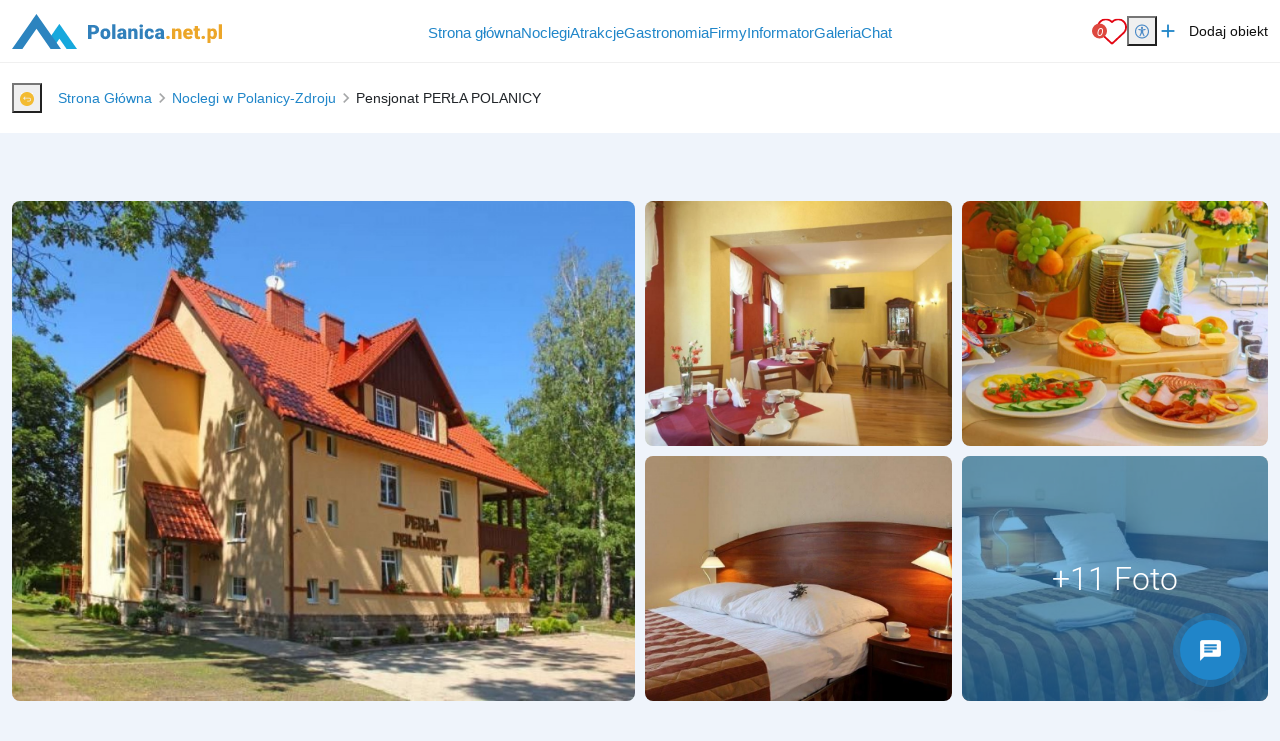

--- FILE ---
content_type: text/html; charset=UTF-8
request_url: https://www.polanica.net.pl/pensjonat-perla-polanicy
body_size: 20118
content:
<!DOCTYPE html>
<html lang="pl">

<head>
	<meta charset="UTF-8">
	<meta http-equiv="X-UA-Compatible" content="IE=edge">
	<meta name="viewport" content="width=device-width, initial-scale=1.0, shrink-to-fit=no">
	<meta name="akceptType" content="portal_n2">
<meta name="akceptAllObjectCount" content="">
	
<link rel="apple-touch-icon" sizes="180x180" href="https://zdjecianoclegi.pl/media/favicon/wgory.pl/apple-touch-icon.png">
<link rel="icon" type="image/png" sizes="32x32" href="https://zdjecianoclegi.pl/media/favicon/wgory.pl/favicon-32x32.png">
<link rel="icon" type="image/png" sizes="16x16" href="https://zdjecianoclegi.pl/media/favicon/wgory.pl/favicon-16x16.png">
<link rel="manifest" href="https://zdjecianoclegi.pl/media/favicon/wgory.pl/site.webmanifest">
<meta name="msapplication-TileColor" content="#1f86c9">
<meta name="theme-color" content="#ffffff">	
<title>Pensjonat PERŁA POLANICY - Polanica Zdrój - Polanica.net.pl</title>

    <meta name="description" content="Pensjonat PERŁA POLANICY -  - Polanica Zdrój - Polanica.net.pl" >    <link rel="canonical" href="https://www.polanica.net.pl/pensjonat-perla-polanicy" >
<meta name="robots"
    content="follow,index" >
<meta property="og:type"
    content="website" >
<meta property="og:title" content="Pensjonat PERŁA POLANICY" >
    <meta property="og:image" content="https://zdjecianoclegi.pl/imagesfly/fullhd/4243/pensjonat-perla-polanicy-1920x1080-5d7f83e04810de469cf7.jpg" >
    <meta property="og:image:alt"
        content="Pensjonat PERŁA POLANICY - Polanica Zdrój - Polanica.net.pl" >
<meta property="og:url"
    content="https://www.polanica.net.pl/pensjonat-perla-polanicy" >
<meta property="og:description"
    content="Pensjonat PERŁA POLANICY -  - Polanica Zdrój - Polanica.net.pl" >



    <link rel="canonical" href="https://www.polanica.net.pl/pensjonat-perla-polanicy" >

	<!-- RESET CSS -->
	<link rel="stylesheet" href="/theme/main/dist/css/reset.css">

	<!-- Fonts and Material Icons -->
	<link href="/theme/main/dist/font/portals.css" rel="stylesheet">

	<!-- Bootstrap -->
	<link href="/theme/main/dist/css/bootstrap-5.3.0/bootstrap.min.css" rel="stylesheet">
	<script src="/theme/main/dist/js/bootstrap-5.3.0/bootstrap.bundle.min.js"></script>

		<!-- jQuery -->
	<script src="/theme/main/dist/js/jquery-3.6.1/jquery-3.6.1.min.js"></script>

	<!-- Swiper -->
	<script src="/theme/main/dist/js/swiper/swiper_v10.js"></script>
	<link rel="stylesheet" href="/theme/main/dist/css/swiper/swiper-bundle-v10.min.css">

	<!-- Leaflet -->
	<link rel="stylesheet" href="/theme/main/dist/css/leaflet/leaflet.css">
	<link rel="stylesheet" href="/theme/main/dist/css/leaflet/MarkerCluster.css">
	<link rel="stylesheet" href="/theme/main/dist/css/leaflet/MarkerCluster.Default.css">

	<script src="/theme/main/dist/js/leaflet/leaflet.js"></script>
	<script src="/theme/main/dist/js/leaflet/leaflet-provider.js"></script>
	<script src='/theme/main/dist/js/leaflet/leaflet.markercluster.js'></script>

	<!-- <script src="/theme/main/dist/js/leaflet/leaflet.markercluster.js.map" type="application/json" charset="UTF-8"></script> -->

	<script defer src="/theme/main/dist/js/portal.min.js"></script>


	<!-- css from scss -->
	<link id="pagestyle" href="/theme/main/dist/css/main.min.css?20251205" rel="stylesheet" />
	<link id="pagestyle" href="/theme/main/dist/css/cookies.css?20251205" rel="stylesheet" />
	<link rel="stylesheet" href="/theme/main/dist/css/swiper/swiper-bundle-v10.min.css" />

	<!-- css for theme -->
	<link id="pagestyle" href="/theme/main/dist/css/themes/gorskie.min.css?20251205" rel="stylesheet" />

				<!-- Global site tag (gtag.js) - Google Analytics -->
		<script type="text/plain" data-category="analytics" async src="https://www.googletagmanager.com/gtag/js?id=G-DF5CBG4KBC"></script>
		<script type="text/plain" data-category="analytics">
			window.dataLayer = window.dataLayer || [];
		function gtag() { dataLayer.push(arguments); }
		gtag('consent', 'default', {
			ad_storage: 'denied',
			ad_user_data: 'denied',
			ad_personalization: 'denied',
			analytics_storage: 'denied',
			functionality_storage: 'denied',
			personalization_storage: 'denied',
			security_storage: 'granted'
		})
		gtag('js', new Date());
		gtag('config', 'G-DF5CBG4KBC');
	</script>
		<script src='https://www.cdn.akcept.eu/js/akcept-chat/main.js'></script><link rel='stylesheet' href='https://www.cdn.akcept.eu/css/akcept-chat/style.css'>
	<script src="https://cookies.akcept.eu"></script>
</head>

<body class="pageBody object" itemscope itemtype="https://schema.org/WebPage">
	<div class="portalBodyContainer">
		<script type="module">
			await Login.loginBySSO();
		</script>
		<header class="header" style="top: 0;">
    <div class="container-xxl">
        <div class="d-flex justify-content-between h-100 align-items-center flex-row">
            <a href="https://www.polanica.net.pl/" class="header__logo h-100">
        <img src="https://zdjecianoclegi.pl/media/logo/www.polanica.net.pl.svg" alt="polanica.net.pl">
</a>            <div class="d-flex align-items-center">
                <nav class="menu__local">
                    <ul>
                        <li>
                            <h4><a href='/' class="">Strona główna</a></h4>
                        </li>
                        <li>
                            <h4><a href='/noclegi' class="">Noclegi</a></h4>
                        </li>
                        <li>
                            <h4><a href='/atrakcje' class="">Atrakcje</a></h4>
                        </li>
                        <li>
                            <h4><a href='/gastronomia' class="">Gastronomia</a></h4>
                        </li>
                                                    <li>
                                <h4><a href='/firmy' class="">Firmy</a></h4>
                            </li>
                                                                            <li>
                                <h4><a href='/informator' class="">Informator</a></h4>
                            </li>
                                                                        <li>
                            <h4><a href='/galeria' class="">Galeria</a></h4>
                        </li>
                        <li id="displayAddObject" style="display: none;">
                            <h4><a href='/dodaj-obiekt' class="">Dodaj Obiekt</a></h4>
                        </li>

                                                    <li>
                                <h4><a href="/chat">Chat</a></h4>
                            </li>
                            <li data-is-logged="true" class="notLogged">
                                <h4><a href="#" onclick="AuthService.logout()">Wyloguj</a></h4>
                            </li>
                                            </ul>
                </nav>

            </div>
            <div class="d-flex justify-content-center align-items-center gap-2 gap-md-3">
                <a class="header__favorites" href="https://www.polanica.net.pl/ulubione">
	<img src="https://zdjecianoclegi.pl/akcept/icon/favorites.svg" alt="serce">
	<i class="header__favorites--count">0</i>
</a>                <div class="position-relative">
    <button id="accessibility-toggle" aria-expanded="false" aria-label="Przełącz opcje dostępności" class="header__accessibility">
        <img src="https://zdjecianoclegi.pl/akcept/icon/accessibility.svg" width="35" height="35" alt="accessibility">
    </button>

    <div id="accessibility-panel" hidden>
        <div class="d-flex flex-column">
            <h2 class="title mb-2">Dostępność cyfrowa</h2>

            <button class="increaseText d-flex align-items-center">
                <i class="me-2 icon">zoom_in</i> Zwiększ tekst
            </button>

            <button class="decreaseText d-flex align-items-center">
                <i class="me-2 icon">zoom_out</i> Zmniejsz tekst
            </button>

            <button class="increaseTextSpacing d-flex align-items-center">
                <i class="me-2 icon">horizontal_rule</i> Zwiększ odstępy
            </button>

            <button class="decreaseTextSpacing d-flex align-items-center">
                <i class="me-2 icon">horizontal_distribute</i> Zmniejsz odstępy
            </button>

            <button class="increaseLineHeight d-flex align-items-center">
                <i class="me-2 icon">segment</i> Zwiększ wysokość linii
            </button>

            <button class="decreaseLineHeight d-flex align-items-center">
                <i class="me-2 icon">segment</i> Zmniejsz wysokość linii
            </button>

            <button class="underlineLinks d-flex align-items-center">
                <i class="me-2 icon">link</i> Podkreśl linki
            </button>

            <button class="invertColors d-flex align-items-center">
                <i class="me-2 icon">invert_colors</i> Odwróć kolory
            </button>

            <button class="resetAccessibility d-flex align-items-center">
                <i class="me-2 icon">refresh</i> Przywróć domyślne
            </button>
        </div>
    </div>
</div>

<script>
    document.addEventListener('DOMContentLoaded', () => {
        const toggleBtn = document.getElementById('accessibility-toggle');
        const panel = document.getElementById('accessibility-panel');

        if (!toggleBtn || !panel) return;

        const togglePanel = () => {
            const isHidden = panel.hidden;
            panel.hidden = !isHidden;
            toggleBtn.setAttribute('aria-expanded', String(!isHidden));
        };

        toggleBtn.addEventListener('click', (event) => {
            event.stopPropagation();
            togglePanel();
        });

        document.addEventListener('click', (event) => {
            if (panel.hidden) return;
            if (panel.contains(event.target)) return;
            if (event.target === toggleBtn) return;

            panel.hidden = true;
            toggleBtn.setAttribute('aria-expanded', 'false');
        });
    });
</script>                <a href="/dodaj-obiekt/" target="_blank" class="header__addObject hidden-sm">
    <i class="header__icons">add</i>
    <span>Dodaj obiekt</span>
</a>
                <div class="d-block d-xl-none">
                    <button aria-label="Otwórz menu" id="openMenuBtn" class="header__burger">
	<img src="https://zdjecianoclegi.pl/akcept/icon/menu.svg" alt="menu">
</button>                </div>
            </div>
        </div>
    </div>
</header>
<nav class="header__menu" id="header__menu">
	<div class="header__menu-wrapper">
		<button class="header__menu-close-button" id="closeMenuBtn">
			<img src="https://zdjecianoclegi.pl/akcept/icon/close_menu.svg" alt="close menu" class="header__menu-close-icon">
		</button>
	</div>
	<ul class="container">
    <li>
        <h4><a href="/">Strona główna</a></h4>
    </li>
    <li>
        <h4><a href="/noclegi">Noclegi</a></h4>
    </li>

    
    
            <li>
            <h4><a href="/atrakcje">Atrakcje</a></h4>
        </li>
    
            <li>
            <h4><a href="/gastronomia">Gastronomia</a></h4>
        </li>
    
            <li>
            <h4><a href="/galeria">Galeria</a></h4>
        </li>
    
    
            <li>
            <h4><a href='/informator'>Informator</a></h4>
        </li>
    
    
            <li>
            <h4><a href='/firmy'>Firmy</a></h4>
        </li>
    
    
    <li>
        <h4><a href="/redakcja">Redakcja</a></h4>
    </li>
    <li>
        <h4><a href="https://panel.akcept.eu" target="_blank">Zarządzaj wpisem</a></h4>
    </li>
    <li>
        <h4><a href="/dodaj-obiekt">Dodaj obiekt</a></h4>
    </li>
    <li>
        <h4><a href="/ulubione">Ulubione</a></h4>
    </li>

            <li>
            <h4><a href="/chat">Chat</a></h4>
        </li>
        <li data-is-logged="true" class="notLogged">
            <h4><a href="#" onclick="AuthService.logout()">Wyloguj</a></h4>
        </li>
    </ul></nav>


<script>
	let body
	let menu
	let burgerBtn

	document.addEventListener("DOMContentLoaded", () => {
		body = document.querySelector('body')
		menu = document.querySelector('.header__menu')
		openMenuBtn = document.querySelector('#openMenuBtn')
		closeMenuBtn = document.querySelector('#closeMenuBtn')

		const handleMenu = () => {
			body.classList.toggle('overlay')
			menu.classList.toggle('overlay')
		}

		openMenuBtn.addEventListener("click", handleMenu)
		closeMenuBtn.addEventListener("click", handleMenu)
	})
</script>
		<!-- Zawartość theme nowych portali -->

		<main class="portalContent">
			<!-- Załączenie layoutu -->


<script type="application/ld+json">{
    "@context": "http:\/\/schema.org\/",
    "@type": "LodgingBusiness",
    "name": "Pensjonat PERŁA POLANICY",
    "description": "Witamy Państwa w wyjątkowym miejscu, wygodnym, przytulnym, eleganckim - Pensjonacie Perła Polanicy.&amp;nbsp;Perła Polanicy usytuowana jest w Parku Zdrojowym, w Polanicy-Zdroju, w sąsiedztwie najpiękniejszych miejsc uzdrowiska - Wielkiej Pieniawy, Pi...",
    "telephone": "+48748690651",
    "address": {
        "@type": "PostalAddress",
        "addressCountry": "PL",
        "addressLocality": "Polanica Zdrój",
        "streetAddress": "Ogrodowa 4"
    },
    "geo": {
        "@type": "GeoCoordinates",
        "latitude": "50.411416658878",
        "longitude": "16.509811806915"
    },
    "hasMap": "https:\/\/www.openstreetmap.org\/#map=13\/50.411416658878\/16.509811806915",
    "image": "https:\/\/zdjecianoclegi.pl\/imagesfly\/medium\/4243\/pensjonat-perla-polanicy-1920x1080-5d7f83e04810de469cf7.jpg",
    "priceRange": "Cennik 2019\n\nPokoje \n\n\nsezon wysoki\n\n\nsezon niski\n\n\njednoosobowy\n\n\n 120,00 zł  \n\n\n99,00zł\n\n\ndwuosobo...",
    "amenityFeature": {
        "@type": "LocationFeatureSpecification",
        "value": "True",
        "name": [
            "Grill",
            "Parking",
            "WiFi",
            "Akceptujemy małe zwierzęta",
            "Ogród do dyspozycji gości",
            "Prywatna łazienka",
            "Telewizor",
            "Wyżywienie"
        ]
    }
}</script><div class="object__breadcrumbs">
    <div class="container-xxl">
        <div class="row">
            <div class="col-12">
                
<nav class="breadcrumbs">
			<div class="breadcrumbs__wrapper">
			<button class="breadcrumbs__return-btn">
				<img src="https://zdjecianoclegi.pl/media/ikony/backTo.svg" alt="Cofnij do poprzedniej strony." class="d-inline-block">
			</button>
							<div class="breadcrumbs__item">
											<a href="https://www.polanica.net.pl/">
												<span>
							Strona Główna						</span>
												</a>
															</div>
							<div class="breadcrumbs__item">
											<a href="https://www.polanica.net.pl/noclegi">
												<span>
							Noclegi w Polanicy-Zdroju						</span>
												</a>
															</div>
							<div class="breadcrumbs__item">
											<span>
							Pensjonat PERŁA POLANICY						</span>
										</div>
					</div>
	</nav>

<script>
	const handleBackButton = () => {
		let previousUrl
		const url = window.location.origin + window.location.pathname
		const parts = url.replace(/\/$/, "").split("/");
		parts.pop();
		previousUrl = parts.join("/") || "/";
		if (previousUrl === window.location.origin) {
			previousUrl += "/noclegi";
		}
		if (url === window.location.origin + "/noclegi") {
			previousUrl = window.location.origin;
		}
		window.location.href = previousUrl
	}

	document.addEventListener('DOMContentLoaded', () => {
		const returnBtn = document.querySelector('.breadcrumbs__return-btn');
		if (returnBtn) {
			returnBtn.addEventListener('click', () => {
				handleBackButton();
			});
		}
	});
</script>            </div>
        </div>
    </div>
</div>
<div class="container-xxl" id="object-id" data-object-id="4243" data-page-id="97">
    <div class="row">
        <div class="col-12 position-relative mt-5 mb-4">
            <link type="text/css" rel="stylesheet" href="/node_modules/lightgallery/css/lightgallery.css">
<link type="text/css" rel="stylesheet" href="/node_modules/lightgallery/css/lightgallery-bundle.css">
<script src="/node_modules/lightgallery/lightgallery.umd.js"></script>
<script src="/node_modules/lightgallery/plugins/thumbnail/lg-thumbnail.umd.js"></script>
<script src="/node_modules/lightgallery/plugins/zoom/lg-zoom.umd.js"></script>
<script src="/node_modules/lightgallery/plugins/share/lg-share.umd.js"></script>
<script src="/node_modules/lightgallery/plugins/fullscreen/lg-fullscreen.umd.js"></script>
<div class="objectGallery__wrapper" id="animated-thumbnails-gallery"><a class="gallery-item objectGallery__item objectGallery__item--1 item-to-open hide-in-mobile" 
				title="<h3>Pensjonat PERŁA POLANICY</h3><h4> </h4>"
				data-title="<h3>Pensjonat PERŁA POLANICY</h3><h4> </h4>"
				data-exthumbimage="https://zdjecianoclegi.pl/imagesfly/large/4243/pensjonat-perla-polanicy-1920x1080-5d7f83e04810de469cf7.jpg"
				data-type="image" 
				data-src="https://zdjecianoclegi.pl/imagesfly/fullhd/4243/pensjonat-perla-polanicy-1920x1080-5d7f83e04810de469cf7.jpg">
					<img src="https://zdjecianoclegi.pl/imagesfly/fullhd/4243/pensjonat-perla-polanicy-1920x1080-5d7f83e04810de469cf7.jpg" class="objectGallery__image" alt="Pensjonat PERŁA POLANICY"  >
				</a><a class="gallery-item objectGallery__item objectGallery__item--2 item-to-open hide-in-mobile" 
				title="<h3>Pensjonat PERŁA POLANICY</h3><h4> </h4>"
				data-title="<h3>Pensjonat PERŁA POLANICY</h3><h4> </h4>"
				data-exthumbimage="https://zdjecianoclegi.pl/imagesfly/large/4243/pensjonat-perla-polanicy-1920x1080-e92ed9f13c2b4cc3588a.jpg"
				data-type="image" 
				data-src="https://zdjecianoclegi.pl/imagesfly/fullhd/4243/pensjonat-perla-polanicy-1920x1080-e92ed9f13c2b4cc3588a.jpg">
					<img src="https://zdjecianoclegi.pl/imagesfly/fullhd/4243/pensjonat-perla-polanicy-1920x1080-e92ed9f13c2b4cc3588a.jpg" class="objectGallery__image" alt="Pensjonat PERŁA POLANICY"  >
				</a><a class="gallery-item objectGallery__item objectGallery__item--3 item-to-open hide-in-mobile" 
				title="<h3>Pensjonat PERŁA POLANICY</h3><h4> </h4>"
				data-title="<h3>Pensjonat PERŁA POLANICY</h3><h4> </h4>"
				data-exthumbimage="https://zdjecianoclegi.pl/imagesfly/large/4243/pensjonat-perla-polanicy-1920x1080-2a2f076135a3af6ac369.jpg"
				data-type="image" 
				data-src="https://zdjecianoclegi.pl/imagesfly/fullhd/4243/pensjonat-perla-polanicy-1920x1080-2a2f076135a3af6ac369.jpg">
					<img src="https://zdjecianoclegi.pl/imagesfly/fullhd/4243/pensjonat-perla-polanicy-1920x1080-2a2f076135a3af6ac369.jpg" class="objectGallery__image" alt="Pensjonat PERŁA POLANICY"  >
				</a><a class="gallery-item objectGallery__item objectGallery__item--4 item-to-open hide-in-mobile" 
				title="<h3>Pensjonat PERŁA POLANICY</h3><h4> </h4>"
				data-title="<h3>Pensjonat PERŁA POLANICY</h3><h4> </h4>"
				data-exthumbimage="https://zdjecianoclegi.pl/imagesfly/large/4243/pensjonat-perla-polanicy-1920x1080-15d54cb7e3aabb496e5f.jpg"
				data-type="image" data-count="+11 Foto"
				data-src="https://zdjecianoclegi.pl/imagesfly/fullhd/4243/pensjonat-perla-polanicy-1920x1080-15d54cb7e3aabb496e5f.jpg">
					<img src="https://zdjecianoclegi.pl/imagesfly/fullhd/4243/pensjonat-perla-polanicy-1920x1080-15d54cb7e3aabb496e5f.jpg" class="objectGallery__image" alt="Pensjonat PERŁA POLANICY"  >
				</a><a class="gallery-item objectGallery__item objectGallery__item--5 item-to-open hide-in-mobile" 
				title="<h3>Pensjonat PERŁA POLANICY</h3><h4> </h4>"
				data-title="<h3>Pensjonat PERŁA POLANICY</h3><h4> </h4>"
				data-exthumbimage="https://zdjecianoclegi.pl/imagesfly/large/4243/pensjonat-perla-polanicy-1920x1080-520aaa5eaec448cb7120.jpg"
				data-type="image" data-count="+11 Foto"
				data-src="https://zdjecianoclegi.pl/imagesfly/fullhd/4243/pensjonat-perla-polanicy-1920x1080-520aaa5eaec448cb7120.jpg">
					<img src="https://zdjecianoclegi.pl/imagesfly/fullhd/4243/pensjonat-perla-polanicy-1920x1080-520aaa5eaec448cb7120.jpg" class="objectGallery__image" alt="Pensjonat PERŁA POLANICY"  >
				</a><a class="gallery-item objectGallery__item hidden" 
			title="<h3>Pensjonat PERŁA POLANICY</h3><h4></h4>"
			data-title="<h3>Pensjonat PERŁA POLANICY</h3><h4> </h4>"
			data-exthumbimage="https://zdjecianoclegi.pl/imagesfly/large/4243/pensjonat-perla-polanicy-1920x1080-05246ab0c1a45e04d45a.jpg"
			data-src="https://zdjecianoclegi.pl/imagesfly/fullhd/4243/pensjonat-perla-polanicy-1920x1080-05246ab0c1a45e04d45a.jpg"></a><a class="gallery-item objectGallery__item hidden" 
			title="<h3>Pensjonat PERŁA POLANICY</h3><h4></h4>"
			data-title="<h3>Pensjonat PERŁA POLANICY</h3><h4> </h4>"
			data-exthumbimage="https://zdjecianoclegi.pl/imagesfly/large/4243/pensjonat-perla-polanicy-1920x1080-e43e329ce3a2deb5734f.jpg"
			data-src="https://zdjecianoclegi.pl/imagesfly/fullhd/4243/pensjonat-perla-polanicy-1920x1080-e43e329ce3a2deb5734f.jpg"></a><a class="gallery-item objectGallery__item hidden" 
			title="<h3>Pensjonat PERŁA POLANICY</h3><h4></h4>"
			data-title="<h3>Pensjonat PERŁA POLANICY</h3><h4> </h4>"
			data-exthumbimage="https://zdjecianoclegi.pl/imagesfly/large/4243/pensjonat-perla-polanicy-1920x1080-f70a6cd4b4c0f85e4617.jpg"
			data-src="https://zdjecianoclegi.pl/imagesfly/fullhd/4243/pensjonat-perla-polanicy-1920x1080-f70a6cd4b4c0f85e4617.jpg"></a><a class="gallery-item objectGallery__item hidden" 
			title="<h3>Pensjonat PERŁA POLANICY</h3><h4></h4>"
			data-title="<h3>Pensjonat PERŁA POLANICY</h3><h4> </h4>"
			data-exthumbimage="https://zdjecianoclegi.pl/imagesfly/large/4243/pensjonat-perla-polanicy-1920x1080-4e824c8f066af865dd41.jpg"
			data-src="https://zdjecianoclegi.pl/imagesfly/fullhd/4243/pensjonat-perla-polanicy-1920x1080-4e824c8f066af865dd41.jpg"></a><a class="gallery-item objectGallery__item hidden" 
			title="<h3>Pensjonat PERŁA POLANICY</h3><h4></h4>"
			data-title="<h3>Pensjonat PERŁA POLANICY</h3><h4> </h4>"
			data-exthumbimage="https://zdjecianoclegi.pl/imagesfly/large/4243/pensjonat-perla-polanicy-1920x1080-a5de2a281e40ea0b7bb5.jpg"
			data-src="https://zdjecianoclegi.pl/imagesfly/fullhd/4243/pensjonat-perla-polanicy-1920x1080-a5de2a281e40ea0b7bb5.jpg"></a><a class="gallery-item objectGallery__item hidden" 
			title="<h3>Pensjonat PERŁA POLANICY</h3><h4></h4>"
			data-title="<h3>Pensjonat PERŁA POLANICY</h3><h4> </h4>"
			data-exthumbimage="https://zdjecianoclegi.pl/imagesfly/large/4243/pensjonat-perla-polanicy-1920x1080-d04d8d0c04cdf7afd530.jpg"
			data-src="https://zdjecianoclegi.pl/imagesfly/fullhd/4243/pensjonat-perla-polanicy-1920x1080-d04d8d0c04cdf7afd530.jpg"></a><a class="gallery-item objectGallery__item hidden" 
			title="<h3>Pensjonat PERŁA POLANICY</h3><h4></h4>"
			data-title="<h3>Pensjonat PERŁA POLANICY</h3><h4> </h4>"
			data-exthumbimage="https://zdjecianoclegi.pl/imagesfly/large/4243/pensjonat-perla-polanicy-1920x1080-78ee13a04e4da8ead06b.jpg"
			data-src="https://zdjecianoclegi.pl/imagesfly/fullhd/4243/pensjonat-perla-polanicy-1920x1080-78ee13a04e4da8ead06b.jpg"></a><a class="gallery-item objectGallery__item hidden" 
			title="<h3>Pensjonat PERŁA POLANICY</h3><h4></h4>"
			data-title="<h3>Pensjonat PERŁA POLANICY</h3><h4> </h4>"
			data-exthumbimage="https://zdjecianoclegi.pl/imagesfly/large/4243/pensjonat-perla-polanicy-1920x1080-d6a821f45d0353b0409c.jpg"
			data-src="https://zdjecianoclegi.pl/imagesfly/fullhd/4243/pensjonat-perla-polanicy-1920x1080-d6a821f45d0353b0409c.jpg"></a><a class="gallery-item objectGallery__item hidden" 
			title="<h3>Pensjonat PERŁA POLANICY</h3><h4></h4>"
			data-title="<h3>Pensjonat PERŁA POLANICY</h3><h4> </h4>"
			data-exthumbimage="https://zdjecianoclegi.pl/imagesfly/large/4243/pensjonat-perla-polanicy-1920x1080-8cac4bed9f00d09f58f4.jpg"
			data-src="https://zdjecianoclegi.pl/imagesfly/fullhd/4243/pensjonat-perla-polanicy-1920x1080-8cac4bed9f00d09f58f4.jpg"></a><a class="gallery-item objectGallery__item hidden" 
			title="<h3>Pensjonat PERŁA POLANICY</h3><h4></h4>"
			data-title="<h3>Pensjonat PERŁA POLANICY</h3><h4> </h4>"
			data-exthumbimage="https://zdjecianoclegi.pl/imagesfly/large/4243/pensjonat-perla-polanicy-1920x1080-4ebe2738189bf3aa795a.jpg"
			data-src="https://zdjecianoclegi.pl/imagesfly/fullhd/4243/pensjonat-perla-polanicy-1920x1080-4ebe2738189bf3aa795a.jpg"></a></div><meta itemprop="photo" content="https://zdjecianoclegi.pl/imagesfly/fullhd/4243/pensjonat-perla-polanicy-1920x1080-5d7f83e04810de469cf7.jpg" ><meta itemprop="image" content="https://zdjecianoclegi.pl/imagesfly/fullhd/4243/pensjonat-perla-polanicy-1920x1080-5d7f83e04810de469cf7.jpg" ><style>
	.lg-outer {
		z-index: 1000000000 !important;
	}
</style>
<script>
	document.querySelector('.objectGallery__wrapper').addEventListener('mouseover', function(e) {
		if (e.target.classList.contains('gallery-item')) {
		e.target.setAttribute('title', '');
	}
	});

	document.querySelector('.objectGallery__wrapper').addEventListener('mouseout', function(e) {
		if (e.target.classList.contains('gallery-item')) {
			const originalTitle = e.target.getAttribute('data-title');
			if (originalTitle) {
				e.target.setAttribute('title', originalTitle);
			}
		}
	});
</script>
<script>
	lightGallery(document.getElementById("animated-thumbnails-gallery"), {
		exThumbImage: 'data-exthumbimage',
		galleryId: "nature",
		flipHorizontal: false,
		flipVertical: false,
		rotateLeft: false,
		download: false,
		licenseKey: 'B519D41A-81F34411-BE3B0F6C-94DFCC5F',
		plugins: [
			lgZoom,
			lgThumbnail,
			lgShare,
			lgFullscreen,

		],
		mobileSettings: {
			controls: false,
			showCloseIcon: true,
			download: false,
			rotate: false
		}
	});
		
</script>
<script type="text/plain" data-category="analytics">
	try {
		document.getElementById('animated-thumbnails-gallery').addEventListener('lgBeforeOpen', () => {
			$.ajax({
				url: 'https://stats.akcept.eu/',
				type: "POST",
				dataType: "json",
				cache: false,
				crossDomain: true,
				data: {
					action: "action-gallery",
					url: "polanica.net.pl/pensjonat-perla-polanicy",
										portal_id: "97", 
																			}
        	}) 
		});
    } catch (error) {

    }
</script>
        </div>
    </div>
    <div class="row">
        <div class="col-sm-12 col-md-desc">
            
<section class="objectCard objectCard__description">

	
	<div class="mb-3 objectCard__description--title">
		<div class="description--position">

									<div class="d-flex mb-2">
				<h1 class="mb-0 d-flex gap-2 w-100 position-relative flex-wrap" itemprop="name" itemprop="name">
										<span>Pensjonat PERŁA POLANICY</span>
				</h1>

							</div>
			<div class="objectCard__quickLinks">
			<button onclick="slideTo('#map')">
			<i class="icon">location_on</i>Mapa
		</button>
		
	</div>
		</div>

		<meta itemprop="url"
	content="https://www.polanica.net.pl/pensjonat-perla-polanicy">


<div itemprop="address" itemscope itemtype="https://schema.org/PostalAddress">
			<meta itemprop="addressCountry" content="Polska">
		<meta itemprop="streetAddress" content=" Ogrodowa 4, Polanica Zdrój">
	<meta itemprop="addressLocality" content="Polanica Zdrój">

</div>
		<p itemprop="slogan" class="slogan my-3">
					</p>

		<p class="objectCard__address">
			 Ogrodowa 4, Polanica Zdrój		</p>

	</div>

	
	

	<div class="mt-3 my-3 objectCard__description--desc text-justify text-editor-title">
	<div class="showmore--desc excerpt-hidden" data-showmore="showmore_6" itemprop="description">
							<p>Witamy Państwa w wyjątkowym miejscu, wygodnym, przytulnym, eleganckim - Pensjonacie Perła Polanicy. Perła Polanicy usytuowana jest w Parku Zdrojowym, w Polanicy-Zdroju, w sąsiedztwie najpiękniejszych miejsc uzdrowiska - Wielkiej Pieniawy, Pijalni Wód Mineralnych, deptaka.</p>
<p>Do dyspozycji Gości:</p>
<ul>
<li>komfortowe 1,2,3 osobowe pokoje z łazienkami</li>
<li>salka kominkowa z biblioteczką i telewizyjna z odtwarzaczem blu-ray a także gry planszowe i inne mające na celu umilenie pobytu</li>
<li>mini bar - zapewnia napoje zimne oraz kawę i herbatę</li>
<li>na życzenie gości zorganizujemy obiad, kolację oraz wyjątkową kolację przy swiecach albo grillową</li>
<li>zestawy do badmintona, kije nordic walking</li>
<li>altana grillowa z murowanym grillem</li>
<li>monitorowany parking</li>
</ul><hr><p>Perła Polanicy oferuje komfortowe 1,2,3 osobowe pokoje.</p>
<p>Każdy z pokoi posiada:</p>
<ul>
<li>łazienkę</li>
<li>TV</li>
<li>bezprzewodowe łącze internetowe</li>
</ul>
<p>Posiadamy pokoje typu "studio" (maks. 4 osoby) oraz apartament w skład którego wchodzi pokój dzienny z aneksem kuchennym i jadalnią, sypialnia, hol i łazienka.</p>
<p>W cenę każdego noclegu wliczone są pyszne śniadania.</p>
						</div>
	<a href="#" id="showmore_6" class="link showmore--btn">Zobacz więcej</a>
</div>

		
	<div class="objectFacilities__wrapper" data-showmore="showmore_3">
		</div>
	<div class="objectFacilities__wrapper js-excerpt objectFacilities-offer__wrapper showmore--desc excerpt-hidden" data-showmore="showmore_2">
		<div class="objectFacilities__item my-3" id="unit-facilities-section">
			<h4 class="sub-title">Udogodnienia w obiekcie</h4>
			<div class="row w-100 px-2">
				<div class="col-md-3 col-sm-5 col-12 d-flex p-2 align-items-center"><img alt="grill" src="https://zdjecianoclegi.pl/akcept/icon/grill.svg"><p>Grill</p></div><div class="col-md-3 col-sm-5 col-12 d-flex p-2 align-items-center"><img alt="parking" src="https://zdjecianoclegi.pl/akcept/icon/parking.svg"><p>Parking</p></div><div class="col-md-3 col-sm-5 col-12 d-flex p-2 align-items-center"><img alt="wifi" src="https://zdjecianoclegi.pl/akcept/icon/wifi.svg"><p>WiFi</p></div><div class="col-md-3 col-sm-5 col-12 d-flex p-2 align-items-center"><img alt="small_animals" src="https://zdjecianoclegi.pl/akcept/icon/small_animals.svg"><p>Akceptujemy małe zwierzęta</p></div><div class="col-md-3 col-sm-5 col-12 d-flex p-2 align-items-center"><img alt="garden" src="https://zdjecianoclegi.pl/akcept/icon/garden.svg"><p>Ogród do dyspozycji gości</p></div><div class="col-md-3 col-sm-5 col-12 d-flex p-2 align-items-center"><img alt="private_bathroom" src="https://zdjecianoclegi.pl/akcept/icon/private_bathroom.svg"><p>Prywatna łazienka</p></div><div class="col-md-3 col-sm-5 col-12 d-flex p-2 align-items-center"><img alt="tv" src="https://zdjecianoclegi.pl/akcept/icon/tv.svg"><p>Telewizor</p></div><div class="col-md-3 col-sm-5 col-12 d-flex p-2 align-items-center"><img alt="meals" src="https://zdjecianoclegi.pl/akcept/icon/meals.svg"><p>Wyżywienie</p></div>			</div>
		</div>
	</div>
	<button id="showmore_2" type="button" class="link showmore--btn ">Zobacz więcej</button>



</section>
<script>
	$(function() {
		ExcerptWidget.showMore(".showmore--btn", ".showmore--desc");
	})
</script>        </div>
        <div class="col-sm-12 col-md-cont">
            <section class="objectCard objectCard__contact  " id="objectCard__contact">
		<div class="objectContactTabs__button pb-0">
						<div class="freeInfo">Obiekt posiada ograniczony wpis teleadresowy. Kontakt z obiektem jest możliwy tylko przez formularz rezerwacyjny.</div>
				<div class="d-flex flex-wrap gap-1 justify-content-center">

							<button class="objectContactTabs__button--item objectContactTabs__button--click active " data-id="email">
				<span><i class="icon hidden-sm">outgoing_mail</i><span>Wyślij zapytanie</span></span>
			</button>
		
		
		
	</div>
</div>

<div class="objectContactTabs__content">
			<div id="email" class="objectContactTabs__content--item active">
			<div class="mail__success">
    <img src="/theme/main/assets/images/success.png" alt="sukces">
    <h2 class="my-2">Dziękujemy, Twoja wiadomość została wysłana do obiektu noclegowego.</h2>
    <button class="link my-2" onclick="clearMail()"><i class="icon">cached</i>Chcesz wysłać dodatkowe pytanie do tego obiektu?</button>
    </div>
<div class="mail__loading">
    <div class="spin"></div>
    <h2 class="my-2">Twoja wiadomość jest wysyłana. Prosimy o cierpliwość</h2>
    </div>
<div class="mail__error">
    <img src="/theme/main/assets/images/remove.png" alt="sukces">
    <h2 class="my-2">Twoja wiadomość nie została wysłana do obiektu noclegowego.</h2>
    <p class="my-2">Przepraszamy, jeśli pojawił się problem z wysłaniem pytania, skontaktuj się z nami</p>
    <p class="my-2">Błąd: <b id="infoError"></b></p>
    <div class="social my-2">
        <a href="tel:530323636" class="link">530 323 636</a>
        <a href="mailto:biuro@akcept.eu" class="link">biuro@akcept.eu</a>
    </div>
    <button class="link my-2" onclick="clearMail()"><i class="icon">cached</i>Chcesz wysłać ponownie pytanie do tego obiektu?</button>
    </div>
<form method="post" id="send-contact-mail-main" class="mail__form">
    <div class="row">
        <div class="col-6 my-2">
            <label class="form__input">
                <span>Email <span class="text-danger">*</span></span>
                <input type="text" id="email-main" name="email">
            </label>
            <div id="email-errors-container-main"></div>
        </div>
        <div class="col-6 my-2">
            <label class="form__input">
                <span>Telefon komórkowy <span class="text-danger">*</span></span>
                <input type="text" id="phone-main" name="phone">
            </label>
        </div>
        <div class="col-6 my-2">
                        <input type="hidden" name="arrival" id="arrival-main">
            <input type="hidden" name="departure" id="departure-main">
            <input type="hidden" name="object_id" value="4243" id="object_id">
            <input type="hidden" name="object_name" value="Pensjonat PERŁA POLANICY" id="object_name">
            <input type="hidden" name="object_adres" value="Polanica Zdrój ul.Ogrodowa" id="object_adres">
            <label class="form__input">
                <span>Imię i nazwisko <span class="text-danger">*</span></span>
                <input type="text" id="name-main" name="name">
            </label>
            <div id="name-errors-container-main"></div>
        </div>
        <div class="col-6 my-2">
            <label class="form__input form__input--special">
                <span>Data i liczba osób</span>
                <input type="text" id="completeData-main" readonly onclick="openModalCalendar('mail', 'main')" name="completeData">
                <input type="hidden" id="dataCountAdults-main" name="countAdults">
                <input type="hidden" id="dataCountKids-main" name="countKids">
                <i class="icon">calendar_month</i>
            </label>
        </div>
        <div class="col-12">
            <p id="selected-date-value-main" class="text-center"></p>
        </div>
        <div class="col-12 my-2">
            <label class="form__input">
                <span>Treść pytania <span class="text-danger">*</span></span>
                <textarea name="messages" id="messages-main" cols="30" rows="10"></textarea>
            </label>
            <div id="messages-errors-container-main"></div>
        </div>
        <div class="col-12 my-2">
            <div class="checkbox-wrapper">
                <span class="text-danger text-danger-top me-1">* </span><input type="checkbox" id="agreeRodo-main" class="agreeRodo" name="agreeRodo">
                <label class="input-label ml-8 pb-0 checkbox-label rodoAdmin__label" for="agreeRodo-main">
                    <p>Wyrażam zgodę na przesłanie mojego zapytania, w tym moich danych osobowych do właściciela obiektu noclegowego Pensjonat PERŁA POLANICY Polanica Zdrój, ,  , Polska, który zgodnie z art. 13. pkt 16 <a href="https://www.akcept.eu/regulaminy/" class="link" target="_blank">„REGULAMINU KORZYSTANIA Z PORTALI NALEŻĄCYCH DO FIRMY AKCEPT"</a>, w momencie przekazania danych osobowych Odwiedzającego poprzez Portale z formularza zapytań, ma zapewnić ich bezpieczeństwo zgodnie z Rozporządzeniem Parlamentu Europejskiego i Rady (UE) 2016/679 z dnia 27 kwietnia 2016 r. w sprawie ochrony osób fizycznych w związku z przetwarzaniem danych osobowych i w sprawie swobodnego przepływu takich danych(określane jako „RODO", „ORODO", „GDPR" lub „Ogólne Rozporządzenie o Ochronie Danych") oraz obowiązujących przepisów krajowych.
            Tę stronę chroni rozwiązanie reCAPTCHA. Obowiązuje <a href="https://policies.google.com/privacy" target="_blank">Polityka Prywatności</a> oraz <a href="https://policies.google.com/terms" target="_blank">Regulamin</a> Google.
        </p>                </label>
                <div id="agreeRodo-errors-container-main"></div>
            </div>
        </div>
        <div class="col-12 my-2">
            <button class="button primary statistic_event" data-action="email-button" type="submit">Wyślij zapytanie</button>
        </div>
        <p><span class="text-danger">* </span>pola obowiązkowe</p>
        <div id="inf-submit"></div>
    </div>
</form>
<script src="/theme/main/dist/js/just-validate/just-validate.production.min.js"></script>
<!-- Walidacja formularza -->
<script>
    document.addEventListener("DOMContentLoaded", ()=>{      
        window.validation = window.validation || {};
        window.validation['send-contact-mail-main'] = new JustValidate('#send-contact-mail-main', {
            errorFieldCssClass: 'is-invalid',
            focusInvalidField: true,
            successFieldCssClass: 'is-valid',
            lockForm: false,
            tooltip: {
                position: 'left',
            },
        });
    
        window.validation['send-contact-mail-main']
            .addField('#phone-main', [{
                    rule: 'required',
                    errorMessage: 'Pole jest wymagane',
                },
                {
                    rule: 'customRegexp',
                    value: '^((\\+|00)?[0-9\\s\\-]{6,20})$',
                    errorMessage: 'Numer nie jest poprawny'
                }
            ], {
                errorsContainer: '#email-errors-container-main',
            })
    
            .addField('#email-main', [{
                    rule: 'required',
                    errorMessage: 'Pole jest wymagane',
                },
                {
                    rule: 'email',
                    errorMessage: 'Email nie jest poprawny',
                }
            ], {
                errorsContainer: '#email-errors-container-main',
            })
            .addField('#messages-main', [{
                    rule: 'required',
                    errorMessage: 'Pole jest wymagane',
                },
    
                {
                    rule: 'minLength',
                    value: 3,
                    errorMessage: 'Nazwa jest za krótka',
                },
            ], {
                errorsContainer: '#messages-errors-container-main',
            })
            .addField('#agreeRodo-main',
                [{
                    rule: 'required',
                    errorMessage: 'Pole jest wymagane',
                }, ], {
                    errorsContainer: '#agreeRodo-errors-container-main',
                }
            )
                    .onSuccess((event) => {
                event.preventDefault();
                runGA('send', 'event', 'Form', 'email-send-form', 'email2 - Pensjonat PERŁA POLANICY');
    
                grecaptcha.ready(function() {
                    grecaptcha.execute('6LcsJ5wdAAAAAPY8hgpXjmcE9g4XXEcyzBURPEv2', {
                        action: 'submit'
                    }).then(function(token) {
    
                        $.ajax({
                                url: 'https://www.polanica.net.pl/pensjonat-perla-polanicy',
                                data: $('#send-contact-mail-main').serialize() + "&recaptcha=" + token,
                                type: "POST",
                                dataType: "json",
                                cache: false,
                            })
                            .done(function(data) {
                                if (data.success) {
                                    $('.mail__success').addClass('active');
                                    $('.mail__form').addClass('hidden');
                                    $('.mail__loading').addClass('hidden');
                                } else {
                                    $('.mail__error').addClass('active');
                                    $('.mail__form').addClass('hidden');
                                    $('.mail__loading').addClass('hidden');
                                    $('#infoError').html(data.errors.message)
                                }
    
                            });
                        $('.mail__loading').addClass('active');
                        $('.mail__form').addClass('half');
                    });
                });
            });
    
        $.each($('#send-contact-mail-main').serializeArray(), function(i, e) {
    
            $("#" + e.id).keydown(function() {
                if ($("#" + e.id).hasClass("is-invalid") || $("#" + e.id).hasClass("is-valid")) {
                    if (e.name == 'completeData') return false;
    
                    var id = $("#" + e.id).prop('id');
                    window.validation['send-contact-mail-main'].revalidateField("#" + id);
                }
            });
    
            $("#" + e.id).focusout(function() {
                if (e.name == 'completeData') return false;
    
                var id = $("#" + e.id).prop('id');
                window.validation['send-contact-mail-main'].revalidateField("#" + id);
            });
        });

        let gRecaptchaLoadedView_main = false;
    
        function loadObjectContactRecaptcha() {
            if (gRecaptchaLoadedView_main) {
                return;
            }
    
            const recaptcha = document.createElement('script');
            recaptcha.setAttribute('src', 'https://www.google.com/recaptcha/api.js?render=6LcsJ5wdAAAAAPY8hgpXjmcE9g4XXEcyzBURPEv2');
            document.body.appendChild(recaptcha);
            gRecaptchaLoadedView_main = true;
        }
        loadObjectContactRecaptcha();
    })

    function clearMail() {
        window.validation['send-contact-mail-main'].refresh();
        $(':input', '#send-contact-mail')
            .not(':button, :submit, :reset, :hidden')
            .val('')
            .prop('checked', false)
            .prop('selected', false);
        $('.mail__success').removeClass('active');
        $('.mail__error').removeClass('active');
        $('.mail__form').removeClass('hidden');
        $('.mail__form').removeClass('half');
    }
</script>
<!-- Koniec walidacji -->
		</div>
	
	</div>

<script>
	$(function() {
		ExcerptWidget.tabsFunc(".objectContactTabs__button--click", ".objectContactTabs__content--item");
	})
</script>

</section>
<style>
.pulse {
  animation: pulse 1s ease-in-out alternate;
}
@keyframes pulse {
  0% { transform: scale(0.8); }
  25% { transform: scale(1.01); }
  50% { transform: scale(0.99); }
  75% { transform: scale(1.01); }
  100% { transform: scale(1); }
}
</style>
        </div>
    </div>
</div>

<div class="container-xxl" id="booking_system">
        </div>
<div class="container-xxl">
    <div class="row">
                    <div class="col-12">
                <div class="objectFullMaps__wrapper mb-2" id="objectFullMaps__wrapper">
	<div id="map" class="mapContainer">
	</div>
	<script>
		var mapLoaded = false;
		
		function initMap() {
			var clusters = L.markerClusterGroup();
			var map = L.map('map', {
				zoomControl: false,
				scrollWheelZoom: false
			}).setView(['50.411416658878', '16.509811806915'], 6);

			L.control.zoom({
				position: 'bottomright'
			}).addTo(map);

			L.tileLayer('https://tile.openstreetmap.org/{z}/{x}/{y}.png', {
				attribution: '&copy; <a href="http://www.openstreetmap.org/copyright">OpenStreetMap</a>'
			}).addTo(map);

			var redIcon = L.icon({
				iconUrl: '/theme/main/assets/images/location.png',
				iconSize: [55, 55],
				popupAnchor: [0, -20]
			});

			var boundsArr = [];


			var markerObject = L.marker(['50.411416658878', '16.509811806915'], {
				icon: redIcon
			});
			var markerBObject = L.latLng('50.411416658878', '16.509811806915');
			boundsArr.push(markerBObject);
			clusters.addLayer(markerObject);

			map.addLayer(clusters);
			map.fitBounds(boundsArr, {
				padding: [70, 70]
			});
			mapLoaded = true;
			map.setZoom(14);

			window.objectMap = map
		}

		function mapLazy() {

			initMap();

		}
		window.addEventListener("load", mapLazy, false);
	</script>

	<button class="objectFullMaps__btn" id="modal-object-map-btn">
		<img class="objectFullMaps__btn-icon" src="https://zdjecianoclegi.pl/akcept/icon/open_full.svg" alt="powiększ mapę">
	</button>
</div>            </div>
            <div class="objectCard objectCard--categories d-flex flex-column justify-content-center justify-content-lg-around align-items-center">

                <div class="category">
    <p class="category__text">Obiekt wyświetla się w kategoriach:</p>

    <div class="objectCategoriesSwiper-wrapper d-flex justify-content-center align-items-center gap-2 d-sm-none w-100">
        <div class="swiper-button-prev category-prev m-0"></div>
        <div class="swiper objectCategoriesSwiper">
            <div class="swiper-wrapper">
                                    <a href="/pensjonaty-wille" class="category__item swiper-slide flex-grow-1">Pensjonaty, Wille</a>
                                    <a href="/noclegi" class="category__item swiper-slide flex-grow-1">Wszystkie</a>
                
            </div>
        </div>
        <div class="swiper-button-next category-next m-0"></div>
    </div>

    <div class="d-none d-sm-flex flex-column flex-sm-row  justify-content-center align-items-center gap-3 flex-wrap">
                    <a href="/pensjonaty-wille" class="category__item">Pensjonaty, Wille</a>
                    <a href="/noclegi" class="category__item">Wszystkie</a>
            </div>
</div>

<script>
    const objectCategoriesSwiper = new Swiper('.objectCategoriesSwiper', {
        direction: 'horizontal',
        centeredSlides: true,
        loop: false,
        slidesPerView: 1.5,
        spaceBetween: 20,
        navigation: {
            nextEl: '.swiper-button-next',
            prevEl: '.swiper-button-prev',
        }
    })
</script>
                                    <div class="mb-1 objectViews__wrapper">
                        		
                    </div>
                            </div>
            </div>
</div>
        <div id="vueChat" class="vueChat"></div>
    <script defer>
        AkceptChat.mount('#vueChat', '#vueChatPortal', false, 4243, ' 6LcsJ5wdAAAAAPY8hgpXjmcE9g4XXEcyzBURPEv2');
    </script>

<script>
    let vueChat
    let footer
    let chatOriginalContainer
    let chatMobileContainer
    let isChatMobile
    let resizeScheduled = false
    let chatIntersectionObserver

    const isViewportMobile = () => window.innerWidth < 576;

    const moveChatTo = (targetContainer) => {
        if (!vueChat || !targetContainer) return;
        if (vueChat.parentNode === targetContainer) return
        targetContainer.appendChild(vueChat);
    }

    const enableChatFooterObserver = () => {
        if (!footer || !vueChat || chatIntersectionObserver) return;
        chatIntersectionObserver = new IntersectionObserver((entries) => {
            entries.forEach((entry) => {
                if (entry.isIntersecting) {
                    vueChat.classList.add('vueChat--stop');
                } else {
                    vueChat.classList.remove('vueChat--stop');
                }
            });
        });
        chatIntersectionObserver.observe(footer);
    }

    const disableChatFooterObserver = () => {
        if (chatIntersectionObserver) {
            chatIntersectionObserver.disconnect();
            chatIntersectionObserver = null;
        }
        if (vueChat) {
            vueChat.classList.remove('vueChat--stop');
        }
    }

    const chatPlacement = () => {
        isChatMobile = isViewportMobile();
        if (isChatMobile) {
            moveChatTo(chatMobileContainer)
            vueChat.classList.add('vueChat--mobile')
            disableChatFooterObserver()
        } else {
            moveChatTo(chatOriginalContainer)
            vueChat.classList.remove('vueChat--mobile')
            enableChatFooterObserver()
        }
    }

    const initResize = () => {
        window.addEventListener('resize', () => {
            if (resizeScheduled) return;
            resizeScheduled = true;
            requestAnimationFrame(() => {
                resizeScheduled = false;
                const wasMobile = isChatMobile;
                const isNowMobile = isViewportMobile();
                if (isNowMobile !== wasMobile) {
                    isChatMobile = isNowMobile;
                    chatPlacement();
                }
            });
        });
    };


    document.addEventListener("DOMContentLoaded", () => {
        vueChat = document.getElementById('vueChat');
        if (!vueChat) return;

        chatOriginalContainer = vueChat.parentNode;
        chatMobileContainer = document.getElementById('objectBottomMenuChat');
        footer = document.querySelector('.object__footer');

        chatPlacement();
        initResize();
    })
</script><div class="objectBottomMenu">

            <a href="#object-contact-popup" class="objectBottomMenu__link" onclick="openModal('modal_object_phone')">
            <img src="https://zdjecianoclegi.pl/media/ikony/call.svg" alt="" class="objectBottomMenu__link-icon">
            <p class="objectBottomMenu__link-text">Zadzwoń</p>
        </a>
    
            <a href="#objectCard__contact" class="objectBottomMenu__link">
            <img src="https://zdjecianoclegi.pl/media/ikony/sendMessage.svg" alt="" class="objectBottomMenu__link-icon">
            <p class="objectBottomMenu__link-text">Wyślij zapytanie</p>
        </a>
    
    
    
            <div class="objectBottomMenu__link objectBottomMenu__link--chat">
            <div id="objectBottomMenuChat"></div>
            <p class="objectBottomMenu__link-text">Chat</p>
        </div>
    </div>

<script defer>
    const bottomMenuLinkPopupWebsite = document.querySelector('.link-popup-website-bottom')
    if (bottomMenuLinkPopupWebsite) {
        bottomMenuLinkPopupWebsite.addEventListener("click", (e) => {
            e.preventDefault()
            document.getElementById("popupdarkbg").style.display = "block";
            document.getElementById("popup").style.display = "block";
            document.getElementById('popupiframe').src = "";
            document.body.style.overflow = 'hidden';
        })
    }
</script></main>
<section class="object__footer bg-color-white py-2">
    <div class="container-xxl">
                    <div class="py-3">
                <h2 class="title text-start mb-3">Podobne obiekty noclegowe</h2>
                <div class="swiper__container">
	<div class="swiper swiper_object">
		<div class="swiper-wrapper" itemscope itemtype="https://schema.org/ItemList">
										<div itemprop="itemListElement" class="swiper-slide" itemscope itemtype="https://schema.org/ListItem">
					<meta itemprop="position" content="1" >
					<article class="objectListingNew" data-id="2303" itemprop="item" itemscope
	itemtype="https://schema.org/Hotel">

	<!-- Obiekt -->
	<!-- Wrapper zdjęcia -->
	<figure class="objectListingNew__image">
		<a href="https://www.polanica.net.pl/pensjonat-miranda" itemprop="url"
			title="PENSJONAT MIRANDA">
			<meta itemprop="url" content="https://www.polanica.net.pl/pensjonat-miranda">
			<!-- Ikony na zdjeciu -->
			<span class="objectListingNew__icons">


				
			</span>

			<!-- Cenna -->
							<div class="objectListingNew__image--price">
					<div class="prices" itemprop="priceRange">
						Od <strong>200</strong>
						 do <strong>450</strong> 						zł
						<br>
						<span> za dobę</span>
													<i data-toggle="tooltip" data-placement="top" title="Cena za dobę za segment noclegowy" class="moreInfo">i</i>
											</div>
				</div>
			
			<!-- Zdjęcie -->
			<span class="objectListingNew__image--wrapper">
								<img alt="PENSJONAT MIRANDA" src="https://zdjecianoclegi.pl/imagesfly/medium/2303/121555582_1521144474736391_4885244918606194642_n20250628094124.jpg" class="objectListingNew__image--img"
					itemprop="photo" loading="lazy">

			</span>

		</a>
	</figure>
	<!-- Treści -->
		<div class="objectListingNew__caption ">
		<!-- Ulubione -->
		<button data-toggle="tooltip" data-placement="top" title="Dodaj do ulubionych"
			data-id="2303" data-name="PENSJONAT MIRANDA"
			class="objectListingNew__image--favorite favorite-btn">
			<img src="/theme/main/assets/images/heart.png" alt="serce">
		</button>

		<!-- Obiekt całoroczny -->
		

					<meta itemprop="latitude" content="50.40285908840728">
			<meta itemprop="longitude" content="16.51510476324964">
		

		<div class="objectListingNew__caption--desc">
			<a href="https://www.polanica.net.pl/pensjonat-miranda" itemprop="url"
				title="PENSJONAT MIRANDA">
				<div class="d-flex gap-3 flex-align-end">
					<h4 class="objectListingNew__headline" itemprop="name">
						PENSJONAT MIRANDA					</h4>
									</div>
			</a>

			<div itemprop="address" itemscope itemtype="https://schema.org/PostalAddress">
									<meta itemprop="addressCountry" content="Polska">
				
									<a class="objectListingNew__address" href="polanica-zdroj"
						itemprop="addressLocality">
						Polanica-Zdrój					</a>
							</div>

			<div class="d-flex">
				<div style="flex: 80%;">
					<p class="objectListingNew__excerpt" itemprop="description" data-toggle="tooltip"
						data-placement="bottom" title="">
											</p>
				</div>
							</div>

			
		</div>
	</div>

	
	<!-- .objectListingNew_caption -->

</article>
<!-- .objectListingNew -->				</div>
									</div>
	</div>
	<div class="buttonArrow buttonArrow--left swiperPrevObjectList">chevron_left</div>
	<div class="buttonArrow buttonArrow--right swiperNextObjectList">chevron_right</div>
</div>

<script>
		const swiperObject = new Swiper('.swiper_object', {
			slidesPerView: 2.5,
			spaceBetween: 20,
			navigation: {
				nextEl: '.swiperNextObjectList',
				prevEl: '.swiperPrevObjectList',
			},
			breakpoints: {
				320: {
					slidesPerView: 1,
					centeredSlides: false,
					watchSlidesVisibility: false,
				},
				768: {
					slidesPerView: 2,
					spaceBetween: 20,
				},
				1100: {
					slidesPerView: 2.5,
					spaceBetween: 20,
				},
			}
		});
</script>            </div>
                            <div class="py-3">
                <h2 class="title text-start mb-3">Atrakcje w
                    Polanicy-Zdroju                </h2>
                <section class="attractionCategory__section p-0">
	<div class="swiper__container">

		<div class="attractionCategory__wrapper swiper swiperMainAttraction">
			<div class="swiper-wrapper">
				<div class="attractionCategory__item swiper-slide">
										<a href="https://www.polanica.net.pl/atrakcje" class="attractionCategory__item main">
						<div class="attractionCategory__item--bg lazy-background" data-bg="https://zdjecianoclegi.pl/media/kategorie-atrakcji/gorskie/wszystkie.png">
						</div>

						<h3 class="attractionCategory__item--title">Wszystkie atrakcje</h3>
					</a>
				</div>
																			<div class="attractionCategory__item swiper-slide">
						<a href="https://www.polanica.net.pl/atrakcje/szlaki-turystyczne" class="attractionCategory__item">
							<div class="attractionCategory__item--bg lazy-background" data-bg="https://zdjecianoclegi.pl/imagesfly/large/9182/szlaki_turystyczne_gory-VDKWRfpa2CQT.jpg">
							</div>
							<h3 class="attractionCategory__item--title">
								Szlaki turystyczne							</h3>
						</a>
					</div>
																			<div class="attractionCategory__item swiper-slide">
						<a href="https://www.polanica.net.pl/atrakcje/dla-dzieci" class="attractionCategory__item">
							<div class="attractionCategory__item--bg lazy-background" data-bg="https://zdjecianoclegi.pl/imagesfly/large/9182/dladzieci-9g0NoCFVvUIQ.jpg">
							</div>
							<h3 class="attractionCategory__item--title">
								Dla dzieci							</h3>
						</a>
					</div>
																			<div class="attractionCategory__item swiper-slide">
						<a href="https://www.polanica.net.pl/atrakcje/atrakcje_przyrodnicze" class="attractionCategory__item">
							<div class="attractionCategory__item--bg lazy-background" data-bg="https://zdjecianoclegi.pl/imagesfly/large/9182/atrakcje_przyrodnicze-e_WBjo5GHtrp.jpg">
							</div>
							<h3 class="attractionCategory__item--title">
								Atrakcje Przyrodnicze							</h3>
						</a>
					</div>
																			<div class="attractionCategory__item swiper-slide">
						<a href="https://www.polanica.net.pl/atrakcje/zabytki" class="attractionCategory__item">
							<div class="attractionCategory__item--bg lazy-background" data-bg="https://zdjecianoclegi.pl/imagesfly/large/9182/stylish-traveller-with-hat-taking-pictures-holiday-lzy3YJkRGxwX.jpg">
							</div>
							<h3 class="attractionCategory__item--title">
								Zabytki							</h3>
						</a>
					</div>
																			<div class="attractionCategory__item swiper-slide">
						<a href="https://www.polanica.net.pl/atrakcje/dla_aktywnych" class="attractionCategory__item">
							<div class="attractionCategory__item--bg lazy-background" data-bg="https://zdjecianoclegi.pl/imagesfly/large/9182/dla_aktywnych_gory-7YxtJmM3z0KG.jpg">
							</div>
							<h3 class="attractionCategory__item--title">
								Dla aktywnych							</h3>
						</a>
					</div>
																			<div class="attractionCategory__item swiper-slide">
						<a href="https://www.polanica.net.pl/atrakcje/ciekawe_miejsca" class="attractionCategory__item">
							<div class="attractionCategory__item--bg lazy-background" data-bg="https://zdjecianoclegi.pl/imagesfly/large/9182/ciekawe_miejsca_gory-EDXydoG_8ilS.jpg">
							</div>
							<h3 class="attractionCategory__item--title">
								Ciekawe Miejsca							</h3>
						</a>
					</div>
																			<div class="attractionCategory__item swiper-slide">
						<a href="https://www.polanica.net.pl/atrakcje/na_szlaku" class="attractionCategory__item">
							<div class="attractionCategory__item--bg lazy-background" data-bg="https://zdjecianoclegi.pl/imagesfly/large/9182/wycieczki-ymP8SeoNFEfJ.jpg">
							</div>
							<h3 class="attractionCategory__item--title">
								Na szlaku							</h3>
						</a>
					</div>
																			<div class="attractionCategory__item swiper-slide">
						<a href="https://www.polanica.net.pl/atrakcje/wycieczki" class="attractionCategory__item">
							<div class="attractionCategory__item--bg lazy-background" data-bg="https://zdjecianoclegi.pl/imagesfly/large/9182/wycieczki_gorskie-7WHLms4XkxwM.jpg">
							</div>
							<h3 class="attractionCategory__item--title">
								Wycieczki							</h3>
						</a>
					</div>
																			<div class="attractionCategory__item swiper-slide">
						<a href="https://www.polanica.net.pl/atrakcje/wycieczki-zorganizowane" class="attractionCategory__item">
							<div class="attractionCategory__item--bg lazy-background" data-bg="https://zdjecianoclegi.pl/imagesfly/large/9182/gory%20morze_wycieczki_zorganizowane-YQXFw7jrfUc5.jpg">
							</div>
							<h3 class="attractionCategory__item--title">
								Wycieczki zorganizowane							</h3>
						</a>
					</div>
																			<div class="attractionCategory__item swiper-slide">
						<a href="https://www.polanica.net.pl/atrakcje/na-niepogode" class="attractionCategory__item">
							<div class="attractionCategory__item--bg lazy-background" data-bg="https://zdjecianoclegi.pl/imagesfly/large/9182/na%20niepogode-iFK6PfXgIy0A.jpg">
							</div>
							<h3 class="attractionCategory__item--title">
								Na niepogodę							</h3>
						</a>
					</div>
																			<div class="attractionCategory__item swiper-slide">
						<a href="https://www.polanica.net.pl/atrakcje/kluby" class="attractionCategory__item">
							<div class="attractionCategory__item--bg lazy-background" data-bg="https://zdjecianoclegi.pl/imagesfly/large/9182/klub-3wfyr9F2kq_5.jpg">
							</div>
							<h3 class="attractionCategory__item--title">
								Kluby							</h3>
						</a>
					</div>
							</div>
		</div>
		<div class="buttonArrow buttonArrow--left swiperPrevAttr"><i>chevron_left</i></div>
		<div class="buttonArrow buttonArrow--right swiperNextAttr"><i>chevron_right</i></div>
	</div>
</section>

<script>
		let swiperAttraction = new Swiper('.swiperMainAttraction', {
			slidesPerView: 5,
			spaceBetween: 20,
			centeredSlides: false,
			loop: true,
			navigation: {
				nextEl: '.swiperNextAttr',
				prevEl: '.swiperPrevAttr',
			},
			breakpoints: {
				320: {
					slidesPerView: 1.5,
				},
				480: {
					slidesPerView: 3,
				},
				768: {
					slidesPerView: 4,
					spaceBetween: 20,
				},
				1100: {
					slidesPerView: 6,
					spaceBetween: 20,
				},
			}
		});
</script>            </div>
                            <div class="py-3">
                <h2 class="title text-start mb-3">Lokalna kuchnia w
                    Polanicy-Zdroju                </h2>
                <div class="swiper__container">

	<div class="gastronomyCategory__wrapper swiper swiperGastronomyObject">
		<div class="swiper-wrapper">

						<div class="gastronomyCategory__item swiper-slide">
				<a href="https://www.polanica.net.pl/gastronomia" class="gastronomyCategory__item--link">
					<div class="gastronomyCategory__item--bg"
						style="background-image:url(/theme/main/assets/images/gastronomia/gorskie/wszystkie.jpeg);">
					</div>
					<h3 class="gastronomyCategory__item--title">Wszystkie lokale</h3>
				</a>
			</div>

											
				<div class="gastronomyCategory__item swiper-slide">
					<a href="https://www.polanica.net.pl/gastronomia/smazalnie-ryb" class="gastronomyCategory__item--link">
						<div class="gastronomyCategory__item--bg" style="background-image:url(/theme/main/assets/images/gastronomia/gorskie/smazalnie-ryb.jpeg);">
						</div>
						<h3 class="gastronomyCategory__item--title">
							Smażalnie ryb						</h3>
					</a>
				</div>
															
				<div class="gastronomyCategory__item swiper-slide">
					<a href="https://www.polanica.net.pl/gastronomia/pizzerie" class="gastronomyCategory__item--link">
						<div class="gastronomyCategory__item--bg" style="background-image:url(/theme/main/assets/images/gastronomia/gorskie/pizzerie.jpeg);">
						</div>
						<h3 class="gastronomyCategory__item--title">
							Pizzerie						</h3>
					</a>
				</div>
															
				<div class="gastronomyCategory__item swiper-slide">
					<a href="https://www.polanica.net.pl/gastronomia/stolowki" class="gastronomyCategory__item--link">
						<div class="gastronomyCategory__item--bg" style="background-image:url(/theme/main/assets/images/gastronomia/gorskie/stolowki.jpeg);">
						</div>
						<h3 class="gastronomyCategory__item--title">
							Stołówki						</h3>
					</a>
				</div>
															
				<div class="gastronomyCategory__item swiper-slide">
					<a href="https://www.polanica.net.pl/gastronomia/bary" class="gastronomyCategory__item--link">
						<div class="gastronomyCategory__item--bg" style="background-image:url(/theme/main/assets/images/gastronomia/gorskie/bary.jpeg);">
						</div>
						<h3 class="gastronomyCategory__item--title">
							Bary						</h3>
					</a>
				</div>
															
				<div class="gastronomyCategory__item swiper-slide">
					<a href="https://www.polanica.net.pl/gastronomia/restauracje" class="gastronomyCategory__item--link">
						<div class="gastronomyCategory__item--bg" style="background-image:url(/theme/main/assets/images/gastronomia/gorskie/restauracje.jpeg);">
						</div>
						<h3 class="gastronomyCategory__item--title">
							Restauracje						</h3>
					</a>
				</div>
															
				<div class="gastronomyCategory__item swiper-slide">
					<a href="https://www.polanica.net.pl/gastronomia/kawiarnie" class="gastronomyCategory__item--link">
						<div class="gastronomyCategory__item--bg" style="background-image:url(/theme/main/assets/images/gastronomia/gorskie/kawiarnie.jpeg);">
						</div>
						<h3 class="gastronomyCategory__item--title">
							Kawiarnie						</h3>
					</a>
				</div>
															
				<div class="gastronomyCategory__item swiper-slide">
					<a href="https://www.polanica.net.pl/gastronomia/puby" class="gastronomyCategory__item--link">
						<div class="gastronomyCategory__item--bg" style="background-image:url(/theme/main/assets/images/gastronomia/gorskie/puby.jpeg);">
						</div>
						<h3 class="gastronomyCategory__item--title">
							Puby						</h3>
					</a>
				</div>
							
		</div>
	</div>
	<div class="buttonArrow buttonArrow--left swiperPrevGastro"><i>chevron_left</i></div>
	<div class="buttonArrow buttonArrow--right swiperNextGastro"><i>chevron_right</i></div>
</div>
<script>
	let swiperGastronomy = new Swiper('.swiperGastronomyObject', {
		slidesPerView: 4,
		spaceBetween: 20,
		loop: true,
		navigation: {
			nextEl: '.swiperNextGastro',
			prevEl: '.swiperPrevGastro',
		},
		breakpoints: {
			320: {
				slidesPerView: 1,
			},
			480: {
				slidesPerView: 3,
			},
			768: {
				slidesPerView: 3,
				spaceBetween: 20,
			},
			1100: {
				slidesPerView: 4,
				spaceBetween: 20,
			},
		}
	});
</script>            </div>
                            <div class="py-3">
                <h2 class="title text-start mb-3">Noclegi w
                    Polanicy-Zdroju                </h2>
                <div class="swiper__container">
    <div class="categoriesSlider__wrapper swiper swiperCategoriesSlider">
        <div class="swiper-wrapper">
            <div class="categoriesSlider__item swiper-slide categoriesSlider__item--main click">
                <a href="/noclegi" class="categoriesSlider__item--link">
                     <div class="categoriesSlider__item--bg" style="background-image:url('https://zdjecianoclegi.pl/media/kategorie-noclegowe/gorskie/wszystkie.png')">
                    </div>
                    <h3 class="categoriesSlider__item--title">Wszystkie noclegi</h3>
                </a>
            </div>
                                            <div class="categoriesSlider__item swiper-slide click">
                    <a href="https://www.polanica.net.pl/pokoje" class="categoriesSlider__item--link">
                        <div class="categoriesSlider__item--bg" style="background-image:url('https://zdjecianoclegi.pl/imagesfly/large/9182/pokoje_w_gorach-rN9zES5bykDV.jpg')">
                        </div>
                        <h3 class="categoriesSlider__item--title">Pokoje</h3>
                    </a>
                </div>
                                            <div class="categoriesSlider__item swiper-slide click">
                    <a href="https://www.polanica.net.pl/osrodki-wczasowe" class="categoriesSlider__item--link">
                        <div class="categoriesSlider__item--bg" style="background-image:url('https://zdjecianoclegi.pl/imagesfly/large/9182/osrodki_wczasowe_w_gorach-6xcanDOeLYq3.jpg')">
                        </div>
                        <h3 class="categoriesSlider__item--title">Ośrodki Wczasowe</h3>
                    </a>
                </div>
                                            <div class="categoriesSlider__item swiper-slide click">
                    <a href="https://www.polanica.net.pl/hotele" class="categoriesSlider__item--link">
                        <div class="categoriesSlider__item--bg" style="background-image:url('https://zdjecianoclegi.pl/imagesfly/large/9182/hotele_w_gorach-IkpRoYmP80zZ.jpg')">
                        </div>
                        <h3 class="categoriesSlider__item--title">Hotele</h3>
                    </a>
                </div>
                                            <div class="categoriesSlider__item swiper-slide click">
                    <a href="https://www.polanica.net.pl/pensjonaty-wille" class="categoriesSlider__item--link">
                        <div class="categoriesSlider__item--bg" style="background-image:url('https://zdjecianoclegi.pl/imagesfly/large/9182/pensjonaty_wille_w_gorach-T6qm9dCbRKaA.jpg')">
                        </div>
                        <h3 class="categoriesSlider__item--title">Pensjonaty, Wille</h3>
                    </a>
                </div>
                                            <div class="categoriesSlider__item swiper-slide click">
                    <a href="https://www.polanica.net.pl/tanie-kwatery" class="categoriesSlider__item--link">
                        <div class="categoriesSlider__item--bg" style="background-image:url('https://zdjecianoclegi.pl/imagesfly/large/9182/tanie_kwatery_w_gorach-2tTLHAYvG6is.jpg')">
                        </div>
                        <h3 class="categoriesSlider__item--title">Tanie Kwatery</h3>
                    </a>
                </div>
                                            <div class="categoriesSlider__item swiper-slide click">
                    <a href="https://www.polanica.net.pl/grupy-zorganizowane" class="categoriesSlider__item--link">
                        <div class="categoriesSlider__item--bg" style="background-image:url('https://zdjecianoclegi.pl/imagesfly/large/9182/grupy_zorganizowane_w_górach-XzByFh_PeLdK.jpg')">
                        </div>
                        <h3 class="categoriesSlider__item--title">Grupy Zorganizowane</h3>
                    </a>
                </div>
                                            <div class="categoriesSlider__item swiper-slide click">
                    <a href="https://www.polanica.net.pl/osrodki-spa" class="categoriesSlider__item--link">
                        <div class="categoriesSlider__item--bg" style="background-image:url('https://zdjecianoclegi.pl/imagesfly/large/9182/aa-7L8u2EAklYy3.jpg')">
                        </div>
                        <h3 class="categoriesSlider__item--title">Ośrodki SPA</h3>
                    </a>
                </div>
                                            <div class="categoriesSlider__item swiper-slide click">
                    <a href="https://www.polanica.net.pl/osrodki-rehabilitacyjne" class="categoriesSlider__item--link">
                        <div class="categoriesSlider__item--bg" style="background-image:url('https://zdjecianoclegi.pl/imagesfly/large/9182/osrodki_rehabilitacyjne_w_gorach-iYL7IqwZSBxX.jpg')">
                        </div>
                        <h3 class="categoriesSlider__item--title">Ośrodki rehabilitacyjne</h3>
                    </a>
                </div>
                                            <div class="categoriesSlider__item swiper-slide click">
                    <a href="https://www.polanica.net.pl/noclegi-z-wyzywieniem" class="categoriesSlider__item--link">
                        <div class="categoriesSlider__item--bg" style="background-image:url('https://zdjecianoclegi.pl/imagesfly/large/9182/obiekty_z_wyzywieniem%20_w_gorach-NR2WunabTQ8K.jpg')">
                        </div>
                        <h3 class="categoriesSlider__item--title">Z wyżywieniem</h3>
                    </a>
                </div>
                    </div>
    </div>
    <div class="buttonArrow buttonArrow--left swiperPrevCategoriesSlider"><i>chevron_left</i></div>
    <div class="buttonArrow buttonArrow--right swiperNextCategoriesSlider"><i>chevron_right</i></div>

</div>
<script >
        let swiperCategoriesSlider = new Swiper('.swiperCategoriesSlider', {
            slidesPerView: 5,
            spaceBetween: 20,
            loop: false,
            navigation: {
                nextEl: '.swiperNextCategoriesSlider',
                prevEl: '.swiperPrevCategoriesSlider',
            },
            breakpoints: {
                320: {
                    slidesPerView: 1.5,
                    loop: true
                },
                480: {
                    slidesPerView: 2.5,
                    loop: true
                },
                768: {
                    slidesPerView: 3.5,
                    spaceBetween: 20,
                },
                1100: {
                    slidesPerView: 5,
                    spaceBetween: 20,
                },
            }
        });

</script>
            </div>
            </div>
</section>

<div id="akcept-chat"></div>

<div class="modal modalObjectPhone" id="modal_object_phone">
    <div class="modalContent">
        <div class="container-md">
            <div class="modalPhone">
                <i class="icon close" onclick="closeModal()">close</i>
                <h4>Powołaj się na portal</h4>
                <img class="modalPhone__logo" src="https://zdjecianoclegi.pl/media/logo/www.polanica.net.pl.svg">

                <p class="text-center">
                    i zapytaj o <span class="d-inline-block">oferty specjalne lub promocje </span><br> w <b class="d-inline-block">Pensjonat PERŁA POLANICY</b>
                </p>

                <div class="phoneWrap">
                    <a href="tel:748690651" class="mon--phone">+48 748 690 651</a>
                                                                <a href="tel:512730310" class="mon--phone">+48 512 730 310</a>
                                                        </div>
            </div>
        </div>
    </div>
</div>
<div class="modal modalObjectPhone" id="modal_contact_form">
    <div class="modalContent">
	<i class="icon close modalContactForm__icon mt-4" onclick="closeModal('#modal_contact_form')">close</i>
	<section class="objectCard objectCard__contact  " id="objectCard__contact">
		<div class="objectContactTabs__button pb-0">
						<div class="freeInfo">Obiekt posiada ograniczony wpis teleadresowy. Kontakt z obiektem jest możliwy tylko przez formularz rezerwacyjny.</div>
				<div class="d-flex flex-wrap gap-1 justify-content-center">

							<button class="objectContactTabs__button--item objectContactTabs__button--click active " data-id="email">
				<span><i class="icon hidden-sm">outgoing_mail</i><span>Wyślij zapytanie</span></span>
			</button>
		
		
		
	</div>
</div>

<div class="objectContactTabs__content">
			<div id="email" class="objectContactTabs__content--item active">
			<div class="mail__success">
    <img src="/theme/main/assets/images/success.png" alt="sukces">
    <h2 class="my-2">Dziękujemy, Twoja wiadomość została wysłana do obiektu noclegowego.</h2>
    <button class="link my-2" onclick="clearMail()"><i class="icon">cached</i>Chcesz wysłać dodatkowe pytanie do tego obiektu?</button>
    </div>
<div class="mail__loading">
    <div class="spin"></div>
    <h2 class="my-2">Twoja wiadomość jest wysyłana. Prosimy o cierpliwość</h2>
    </div>
<div class="mail__error">
    <img src="/theme/main/assets/images/remove.png" alt="sukces">
    <h2 class="my-2">Twoja wiadomość nie została wysłana do obiektu noclegowego.</h2>
    <p class="my-2">Przepraszamy, jeśli pojawił się problem z wysłaniem pytania, skontaktuj się z nami</p>
    <p class="my-2">Błąd: <b id="infoError"></b></p>
    <div class="social my-2">
        <a href="tel:530323636" class="link">530 323 636</a>
        <a href="mailto:biuro@akcept.eu" class="link">biuro@akcept.eu</a>
    </div>
    <button class="link my-2" onclick="clearMail()"><i class="icon">cached</i>Chcesz wysłać ponownie pytanie do tego obiektu?</button>
    </div>
<form method="post" id="send-contact-mail-modal" class="mail__form">
    <div class="row">
        <div class="col-6 my-2">
            <label class="form__input">
                <span>Email <span class="text-danger">*</span></span>
                <input type="text" id="email-modal" name="email">
            </label>
            <div id="email-errors-container-modal"></div>
        </div>
        <div class="col-6 my-2">
            <label class="form__input">
                <span>Telefon komórkowy <span class="text-danger">*</span></span>
                <input type="text" id="phone-modal" name="phone">
            </label>
        </div>
        <div class="col-6 my-2">
                        <input type="hidden" name="arrival" id="arrival-modal">
            <input type="hidden" name="departure" id="departure-modal">
            <input type="hidden" name="object_id" value="4243" id="object_id">
            <input type="hidden" name="object_name" value="Pensjonat PERŁA POLANICY" id="object_name">
            <input type="hidden" name="object_adres" value="Polanica Zdrój ul.Ogrodowa" id="object_adres">
            <label class="form__input">
                <span>Imię i nazwisko <span class="text-danger">*</span></span>
                <input type="text" id="name-modal" name="name">
            </label>
            <div id="name-errors-container-modal"></div>
        </div>
        <div class="col-6 my-2">
            <label class="form__input form__input--special">
                <span>Data i liczba osób</span>
                <input type="text" id="completeData-modal" readonly onclick="openModalCalendar('mail', 'modal')" name="completeData">
                <input type="hidden" id="dataCountAdults-modal" name="countAdults">
                <input type="hidden" id="dataCountKids-modal" name="countKids">
                <i class="icon">calendar_month</i>
            </label>
        </div>
        <div class="col-12">
            <p id="selected-date-value-modal" class="text-center"></p>
        </div>
        <div class="col-12 my-2">
            <label class="form__input">
                <span>Treść pytania <span class="text-danger">*</span></span>
                <textarea name="messages" id="messages-modal" cols="30" rows="10"></textarea>
            </label>
            <div id="messages-errors-container-modal"></div>
        </div>
        <div class="col-12 my-2">
            <div class="checkbox-wrapper">
                <span class="text-danger text-danger-top me-1">* </span><input type="checkbox" id="agreeRodo-modal" class="agreeRodo" name="agreeRodo">
                <label class="input-label ml-8 pb-0 checkbox-label rodoAdmin__label" for="agreeRodo-modal">
                    <p>Wyrażam zgodę na przesłanie mojego zapytania, w tym moich danych osobowych do właściciela obiektu noclegowego Pensjonat PERŁA POLANICY Polanica Zdrój, ,  , Polska, który zgodnie z art. 13. pkt 16 <a href="https://www.akcept.eu/regulaminy/" class="link" target="_blank">„REGULAMINU KORZYSTANIA Z PORTALI NALEŻĄCYCH DO FIRMY AKCEPT"</a>, w momencie przekazania danych osobowych Odwiedzającego poprzez Portale z formularza zapytań, ma zapewnić ich bezpieczeństwo zgodnie z Rozporządzeniem Parlamentu Europejskiego i Rady (UE) 2016/679 z dnia 27 kwietnia 2016 r. w sprawie ochrony osób fizycznych w związku z przetwarzaniem danych osobowych i w sprawie swobodnego przepływu takich danych(określane jako „RODO", „ORODO", „GDPR" lub „Ogólne Rozporządzenie o Ochronie Danych") oraz obowiązujących przepisów krajowych.
            Tę stronę chroni rozwiązanie reCAPTCHA. Obowiązuje <a href="https://policies.google.com/privacy" target="_blank">Polityka Prywatności</a> oraz <a href="https://policies.google.com/terms" target="_blank">Regulamin</a> Google.
        </p>                </label>
                <div id="agreeRodo-errors-container-modal"></div>
            </div>
        </div>
        <div class="col-12 my-2">
            <button class="button primary statistic_event" data-action="email-button" type="submit">Wyślij zapytanie</button>
        </div>
        <p><span class="text-danger">* </span>pola obowiązkowe</p>
        <div id="inf-submit"></div>
    </div>
</form>
<script src="/theme/main/dist/js/just-validate/just-validate.production.min.js"></script>
<!-- Walidacja formularza -->
<script>
    document.addEventListener("DOMContentLoaded", ()=>{      
        window.validation = window.validation || {};
        window.validation['send-contact-mail-modal'] = new JustValidate('#send-contact-mail-modal', {
            errorFieldCssClass: 'is-invalid',
            focusInvalidField: true,
            successFieldCssClass: 'is-valid',
            lockForm: false,
            tooltip: {
                position: 'left',
            },
        });
    
        window.validation['send-contact-mail-modal']
            .addField('#phone-modal', [{
                    rule: 'required',
                    errorMessage: 'Pole jest wymagane',
                },
                {
                    rule: 'customRegexp',
                    value: '^((\\+|00)?[0-9\\s\\-]{6,20})$',
                    errorMessage: 'Numer nie jest poprawny'
                }
            ], {
                errorsContainer: '#email-errors-container-modal',
            })
    
            .addField('#email-modal', [{
                    rule: 'required',
                    errorMessage: 'Pole jest wymagane',
                },
                {
                    rule: 'email',
                    errorMessage: 'Email nie jest poprawny',
                }
            ], {
                errorsContainer: '#email-errors-container-modal',
            })
            .addField('#messages-modal', [{
                    rule: 'required',
                    errorMessage: 'Pole jest wymagane',
                },
    
                {
                    rule: 'minLength',
                    value: 3,
                    errorMessage: 'Nazwa jest za krótka',
                },
            ], {
                errorsContainer: '#messages-errors-container-modal',
            })
            .addField('#agreeRodo-modal',
                [{
                    rule: 'required',
                    errorMessage: 'Pole jest wymagane',
                }, ], {
                    errorsContainer: '#agreeRodo-errors-container-modal',
                }
            )
                    .onSuccess((event) => {
                event.preventDefault();
                runGA('send', 'event', 'Form', 'email-send-form', 'email2 - Pensjonat PERŁA POLANICY');
    
                grecaptcha.ready(function() {
                    grecaptcha.execute('6LcsJ5wdAAAAAPY8hgpXjmcE9g4XXEcyzBURPEv2', {
                        action: 'submit'
                    }).then(function(token) {
    
                        $.ajax({
                                url: 'https://www.polanica.net.pl/pensjonat-perla-polanicy',
                                data: $('#send-contact-mail-modal').serialize() + "&recaptcha=" + token,
                                type: "POST",
                                dataType: "json",
                                cache: false,
                            })
                            .done(function(data) {
                                if (data.success) {
                                    $('.mail__success').addClass('active');
                                    $('.mail__form').addClass('hidden');
                                    $('.mail__loading').addClass('hidden');
                                } else {
                                    $('.mail__error').addClass('active');
                                    $('.mail__form').addClass('hidden');
                                    $('.mail__loading').addClass('hidden');
                                    $('#infoError').html(data.errors.message)
                                }
    
                            });
                        $('.mail__loading').addClass('active');
                        $('.mail__form').addClass('half');
                    });
                });
            });
    
        $.each($('#send-contact-mail-modal').serializeArray(), function(i, e) {
    
            $("#" + e.id).keydown(function() {
                if ($("#" + e.id).hasClass("is-invalid") || $("#" + e.id).hasClass("is-valid")) {
                    if (e.name == 'completeData') return false;
    
                    var id = $("#" + e.id).prop('id');
                    window.validation['send-contact-mail-modal'].revalidateField("#" + id);
                }
            });
    
            $("#" + e.id).focusout(function() {
                if (e.name == 'completeData') return false;
    
                var id = $("#" + e.id).prop('id');
                window.validation['send-contact-mail-modal'].revalidateField("#" + id);
            });
        });

        let gRecaptchaLoadedView_modal = false;
    
        function loadObjectContactRecaptcha() {
            if (gRecaptchaLoadedView_modal) {
                return;
            }
    
            const recaptcha = document.createElement('script');
            recaptcha.setAttribute('src', 'https://www.google.com/recaptcha/api.js?render=6LcsJ5wdAAAAAPY8hgpXjmcE9g4XXEcyzBURPEv2');
            document.body.appendChild(recaptcha);
            gRecaptchaLoadedView_modal = true;
        }
        loadObjectContactRecaptcha();
    })

    function clearMail() {
        window.validation['send-contact-mail-modal'].refresh();
        $(':input', '#send-contact-mail')
            .not(':button, :submit, :reset, :hidden')
            .val('')
            .prop('checked', false)
            .prop('selected', false);
        $('.mail__success').removeClass('active');
        $('.mail__error').removeClass('active');
        $('.mail__form').removeClass('hidden');
        $('.mail__form').removeClass('half');
    }
</script>
<!-- Koniec walidacji -->
		</div>
	
	</div>

<script>
	$(function() {
		ExcerptWidget.tabsFunc(".objectContactTabs__button--click", ".objectContactTabs__content--item");
	})
</script>

</section>
<style>
.pulse {
  animation: pulse 1s ease-in-out alternate;
}
@keyframes pulse {
  0% { transform: scale(0.8); }
  25% { transform: scale(1.01); }
  50% { transform: scale(0.99); }
  75% { transform: scale(1.01); }
  100% { transform: scale(1); }
}
</style>
<div class="modal modalCalendar" id="modal-calendar-modal">
	<div class="modalContent">
		<div class="container-md">
			<h3>Wybierz datę pobytu</h3>
			<p>Data przyjazdu i wyjazdu</p>
			<i class="icon close" onclick="closeModal('#modal-calendar-modal')">close</i>
			<div data-form-id="modal" class="calendarInput__wrapper calendarInput__wrapper-modal swiper swiper-no-swiping">
				<a id="btnPrev" class="swiperPrevCalendar link"><i class="icon">keyboard_arrow_left</i></a>
				<a id="btnNext" class="swiperNextCalendar link"><i class="icon">keyboard_arrow_right</i></a>
				<div id="calendarInput__wrapper-modal" class="swiper-wrapper">

				</div>
			</div>
			<div class="countPerson">
				<div class="countPerson_item">
					Liczba Dorosłych
					<div class="form__number">
						<span class="minus">-</span>
						<input type="text" readonly id="adultsCount-modal" value="2">
						<span class="plus">+</span>
					</div>
				</div>
				<div class="countPerson_item justify-content-end">
					Liczba Dzieci
					<div class="form__number">
						<span class="minus">-</span>
						<input type="number" data-focus-value="0" readonly id="kidsCount-modal" value="0" min="0" max="10">
						<span class="plus">+</span>
					</div>
				</div>	
			</div>
			<form class="countKids" id="countKidsForm-modal">

			</form>
			<button type="button" id="button_online" class="setDate hidden button statistic_event" data-action="hotres" onclick="runGA('send', 'event', 'contact', 'hotres.pl', 'hotres.pl1 - Pensjonat PERŁA POLANICY'),  setDateHotres('')">Zatwierdź</button>
			<button type="button" id="button_mail" class="setDate hidden button" onclick="setDate('modal')">Zatwierdź</button>
		</div>
	</div>
</div>
<script>
	document.addEventListener("DOMContentLoaded", () => {
		// Start kalendarz
		$(function() {
			var c_modal = new CalInput("calendarInput__wrapper-modal", "modal");
			c_modal.showcurr();
			c_modal.createEventListeners();
		})

		const swiper_modal = new Swiper('.calendarInput__wrapper-modal', {
			slidesPerView: 1,
			centeredSlides: true,
			allowTouchMove: true,
			navigation: {
				nextEl: '.swiperNextCalendar',
				prevEl: '.swiperPrevCalendar',
			},
			breakpoints: {
				992: {
					slidesPerView: 2,
					centeredSlides: false,
					spaceBetween: 20,
				}
			}
		});
		return;
	})
</script>    </div>
</div>
<style>
	.modalContactForm__icon{
		z-index: 1000;
	}
</style><div class="modal modalObjectMap" id="modal-object-map">
    <div class="modalContent--object">
        <div class="mapContainer--object container-md h-100 position-relative">
            <i class="icon close closeObjectMapBtn">close</i>
        </div>
    </div>
</div>

<script>
    document.addEventListener("DOMContentLoaded", () => {
        const modalObjectBtn = document.querySelector('#modal-object-map-btn')
        const modalObjectMap = document.querySelector('#modal-object-map')

        const map = document.querySelector('#map')

        const closeObjectMapBtn = document.querySelector('.closeObjectMapBtn')
        const originalMapContainer = document.querySelector('.objectFullMaps__wrapper')
        const modalMapContainer = document.querySelector('.modalObjectMap').querySelector('.mapContainer--object')

        const moveMapAndUpdate = (target) => {
            target.appendChild(map)
            objectMap.invalidateSize()
        }
        if (modalObjectBtn) {
            modalObjectBtn.addEventListener('click', () => {
                openModal('modal-object-map')
                moveMapAndUpdate(modalMapContainer)
            })
        }

        if (closeObjectMapBtn) {
            closeObjectMapBtn.addEventListener("click", () => {
                closeModal('#modal-object-map')
                moveMapAndUpdate(originalMapContainer)
            })
        }
    })
</script>
<div class="modal modalCalendar" id="modal-calendar-main">
	<div class="modalContent">
		<div class="container-md">
			<h3>Wybierz datę pobytu</h3>
			<p>Data przyjazdu i wyjazdu</p>
			<i class="icon close" onclick="closeModal('#modal-calendar-main')">close</i>
			<div data-form-id="main" class="calendarInput__wrapper calendarInput__wrapper-main swiper swiper-no-swiping">
				<a id="btnPrev" class="swiperPrevCalendar link"><i class="icon">keyboard_arrow_left</i></a>
				<a id="btnNext" class="swiperNextCalendar link"><i class="icon">keyboard_arrow_right</i></a>
				<div id="calendarInput__wrapper-main" class="swiper-wrapper">

				</div>
			</div>
			<div class="countPerson">
				<div class="countPerson_item">
					Liczba Dorosłych
					<div class="form__number">
						<span class="minus">-</span>
						<input type="text" readonly id="adultsCount-main" value="2">
						<span class="plus">+</span>
					</div>
				</div>
				<div class="countPerson_item justify-content-end">
					Liczba Dzieci
					<div class="form__number">
						<span class="minus">-</span>
						<input type="number" data-focus-value="0" readonly id="kidsCount-main" value="0" min="0" max="10">
						<span class="plus">+</span>
					</div>
				</div>	
			</div>
			<form class="countKids" id="countKidsForm-main">

			</form>
			<button type="button" id="button_online" class="setDate hidden button statistic_event" data-action="hotres" onclick="runGA('send', 'event', 'contact', 'hotres.pl', 'hotres.pl1 - Pensjonat PERŁA POLANICY'),  setDateHotres('')">Zatwierdź</button>
			<button type="button" id="button_mail" class="setDate hidden button" onclick="setDate('main')">Zatwierdź</button>
		</div>
	</div>
</div>
<script>
	document.addEventListener("DOMContentLoaded", () => {
		// Start kalendarz
		$(function() {
			var c_main = new CalInput("calendarInput__wrapper-main", "main");
			c_main.showcurr();
			c_main.createEventListeners();
		})

		const swiper_main = new Swiper('.calendarInput__wrapper-main', {
			slidesPerView: 1,
			centeredSlides: true,
			allowTouchMove: true,
			navigation: {
				nextEl: '.swiperNextCalendar',
				prevEl: '.swiperPrevCalendar',
			},
			breakpoints: {
				992: {
					slidesPerView: 2,
					centeredSlides: false,
					spaceBetween: 20,
				}
			}
		});
		return;
	})
</script>

<script>
    document.addEventListener("DOMContentLoaded", () => {
        objectCheckUser()
    })
</script>
		</main>

		<footer class="footer nadmorzem">
    <div class="container d-flex flex-column flex-lg-row justify-content-center align-items-center gap-4 text-center">

        <div class="order-2 order-lg-1 d-flex w-lg-35 gap-2 align-items-center justify-content-center justify-content-lg-start flex-lg-column flex-wrap">
            <div class="w-lg-100 d-flex flex-column flex-lg-row justify-content-center justify-content-lg-start align-items-center">
                <a href="https://panel.akcept.eu" target="_blank" class="footer__link text-decoration-none gap-2 d-flex flex-column justify-content-center align-content-center flex-md-row d-flex flex-column justify-content-center align-content-center flex-md-row">
                    <i class="icon">login</i>
                    <span>Zarządzaj wpisem</span>
                </a>
            </div>
            <div class="w-lg-100 d-flex flex-column flex-lg-row justify-content-center justify-content-lg-start align-items-center">
                <a href="/dodaj-obiekt" class="footer__link d-flex justify-content-start align-items-center text-decoration-none gap-2 d-flex flex-column justify-content-center align-content-center flex-md-row">
                    <i class="icon">add_circle</i>
                    <span>Dodaj obiekt</span>
                </a>
            </div>
            <div class="w-lg-100 d-flex flex-column flex-lg-row justify-content-center justify-content-lg-start align-items-center">
                <a href="https://www.polanica.net.pl/reklama" class="footer__link  d-flex justify-content-start align-items-center text-decoration-none gap-2 d-flex flex-column justify-content-center align-content-center flex-md-row">
                    <i class="icon">sell</i>
                    <span>Reklama</span>
                </a>
            </div>
            <div class="w-lg-100 d-flex flex-column flex-lg-row justify-content-center justify-content-lg-start align-items-center">
                <a href="https://www.polanica.net.pl/redakcja" class="footer__link  d-flex justify-content-start align-items-center text-decoration-none gap-2 d-flex flex-column justify-content-center align-content-center flex-md-row">
                    <i class="icon">group</i>
                    <span>Redakcja</span>
                </a>
            </div>
            <div class="w-lg-100 d-flex flex-column flex-lg-row justify-content-center justify-content-lg-start align-items-center">
                <button onclick='CookieConsent.showPreferences()' class="cookiesConsent footer__link  justify-content-start d-flex align-items-center text-decoration-none gap-2 d-flex flex-column justify-content-center align-content-center flex-md-row">
                    <i class="icon">cookie</i>
                    <span>Ciasteczka</span>
                </button>
            </div>
        </div>

        <div class="row order-1 order-lg-2">
            <div class="d-flex flex-column col-12 mb-3 justify-content-center align-items-center gap-1">
                <a href="https://www.akcept.eu/" target="_blank">
                    <img class="footer--logo" src="https://zdjecianoclegi.pl/akcept/logo/akcept_horizontal_white.svg" alt="akcept.eu">
                </a>
                <p class="footer__text">sieć polskich portali turystycznych - Portaleturystyczne.pl</p>
                <a class="footer__btn" href="https://www.portaleturystyczne.pl/" target="_blank">
                    <img src="https://zdjecianoclegi.pl/media/promocja/noclegi-grupa1.svg" alt="grupa Noclegi.com" class="footer__btn-icon">
                </a>
            </div>
            <div class="col-12 d-none d-lg-block">
                <p class="footer__text footer__text--bottom">
                    Firma AKCEPT, właściciel www.polanica.net.pl, nie odpowiada za treści ogłoszeń przekazanych
                    przez właścicieli obiektów.
                    <br>
                    Korzystanie z serwisu wiąże się z akceptacją <a class="text-decoration-underline"
                        href="https://www.akcept.eu/regulaminy/" target="_blank">regulaminu oraz polityki
                        prywatności</a>
                    <br>
                </p>
            </div>
        </div>

        <div class="order-3 w-lg-35 d-flex flex-column justify-content-center align-items-center gap-1">
            <img src="https://zdjecianoclegi.pl/media/promocja/noclegi-opinie-google.svg" alt="opinie o Akcept" class="footer__google">
        </div>

        <div class="order-4 col-12 d-block d-lg-none">
            <p class="footer__text footer__text--bottom">
                Firma AKCEPT, właściciel www.polanica.net.pl, nie odpowiada za treści ogłoszeń przekazanych
                przez właścicieli obiektów.
                <br>
                Korzystanie z serwisu wiąże się z akceptacją <a class="text-decoration-underline"
                    href="https://www.akcept.eu/regulaminy/" target="_blank">regulaminu oraz polityki
                    prywatności</a>
                <br>
            </p>
        </div>

    </div>
</footer>		<script type="text/plain" data-category="analytics">
			try {
			$.ajax({
				url: 'https://stats.akcept.eu/',
				type: "POST",
				dataType: "json",
				cache: false,
				crossDomain: true,
				data: {
					action: "view-object",
					url: "polanica.net.pl/pensjonat-perla-polanicy",
									 object_id: "4243", 									portal_id: "97",
									 city_id: "20165", 																						}
			})
		} catch (error) {

		}
		</script>
		<div class="redirectWrapper d-none" id="crmRedirectWrapper">
	<div class="redirectWrapper__icon icon">
	settings
	</div>
		<div class="redirectObject">
		<a href="https://www.panel.akcept.eu/marketing/panel/object/4243" target="_blank" rel="noopener noreferrer">Przejdź do CRM obiektu</a>
	</div>
				</div>

	<script>
		const hasCrmToken = false;
		let crmRedirectWrapper;

		document.addEventListener("DOMContentLoaded", () => {
			let isStaff = false;
			crmRedirectWrapper = document.getElementById('crmRedirectWrapper')

			const jwtToken = checkForJwtToken()
			if (jwtToken !== null) {
				const userType = localStorage.getItem('userType')
				isStaff = userType === 'staff' ? true : false
			}

			if (isStaff || hasCrmToken) {
				crmRedirectWrapper.classList.remove('d-none')
			}
		})
	</script>
		<script>
    localStorage.setItem('siteId', 97)
</script>			</div>
</body>

</html>

--- FILE ---
content_type: text/css
request_url: https://www.cdn.akcept.eu/css/akcept-chat/style.css
body_size: 6757
content:
[data-v-29664eaa],[data-v-29664eaa]:before,[data-v-29664eaa]:after{box-sizing:border-box;margin:0;font-weight:400}p[data-v-29664eaa]{margin:0}button[data-v-29664eaa],input[data-v-29664eaa]{background-color:transparent;border:none}.chatLoader[data-v-29664eaa]{width:48px;height:48px;display:block;margin:15px auto;position:relative;color:#2086c9;box-sizing:border-box;animation:rotation-29664eaa 1s linear infinite}.chatLoader[data-v-29664eaa]:after,.chatLoader[data-v-29664eaa]:before{content:"";box-sizing:border-box;position:absolute;width:24px;height:24px;top:50%;left:50%;transform:scale(.5) translate(0);border-radius:50%;animation:animeLoader-29664eaa 1s infinite ease-in-out}.chatLoader[data-v-29664eaa]:before{background-color:#fdbd22;transform:scale(.5) translate(-48px,-48px)}.chatLoader[data-v-29664eaa]:after{background-color:#2086c9}@keyframes rotation-29664eaa{0%{transform:rotate(0)}to{transform:rotate(360deg)}}@keyframes animeLoader-29664eaa{50%{transform:scale(1) translate(-50%,-50%)}}@media (max-width: 768px){.chatPortal[data-v-29664eaa]{flex-direction:column-reverse;height:100%!important;width:100%!important}.chatPortal__info[data-v-29664eaa],.chatPortal__actions[data-v-29664eaa]{width:100%!important;height:auto!important}}@media (max-width: 768px){.portalGuide__title[data-v-29664eaa]{text-align:center}}@media (max-width: 768px){.chatRoom[data-v-29664eaa]{gap:0;grid-template-columns:100vw 100vw}.chatRoom.sidebarMode .chatRoom__header[data-v-29664eaa],.chatRoom.sidebarMode .chatRoom__messages[data-v-29664eaa]{transform:translate(100%);opacity:0;transition-timing-function:ease-in}.chatRoom.sidebarMode .chatRoom__sidebar[data-v-29664eaa]{opacity:1;transition-timing-function:ease-out}.chatRoom.messagesMode .chatRoom__header[data-v-29664eaa],.chatRoom.messagesMode .chatRoom__messages[data-v-29664eaa]{transform:translate(-100%);opacity:1;transition-timing-function:ease-out}.chatRoom.messagesMode .chatRoom__sidebar[data-v-29664eaa]{transform:translate(-100%);opacity:0;transition-timing-function:ease-in}}.iconsMaterial[data-v-29664eaa],.icon[data-v-29664eaa]{font-family:Material Icons;font-style:normal;font-variation-settings:"FILL" 0,"wght" 200,"GRAD" 0,"opsz" 40}.chatButton__count[data-v-29664eaa]{position:absolute;color:#fff;background-color:red;right:8px;border-radius:45px;height:16px;width:16px;top:10px;text-align:center;z-index:10;font-size:12px}@keyframes pulseAnimation-29664eaa{0%{transform:scale(1);opacity:.6}70%{transform:scale(1.7);opacity:0}to{transform:scale(1.7);opacity:0}}.chatButton[data-v-29664eaa]{position:relative;right:40px;z-index:1100;cursor:pointer;background-color:#2086c9;border-radius:50%;padding:16px;width:60px;height:60px;box-shadow:#64646f33 0 7px 29px;transition:all .2s ease-in;display:flex;align-items:center;justify-content:center;gap:10px;margin-bottom:10px}.chatButton[data-v-29664eaa]:hover{scale:1.07;box-shadow:#0000001a 0 4px 12px}.chatButton__icon[data-v-29664eaa]{color:#fff;font-size:25px;position:relative;z-index:2}.chatButton__pulse[data-v-29664eaa]{position:absolute;top:0;left:0;width:60px;height:60px;background-color:#2086c9;border-radius:50%;z-index:1;animation:pulseAnimation-29664eaa 1.5s ease-out infinite}.chatButton--crm[data-v-29664eaa]{position:fixed;left:unset;right:1rem;bottom:7rem}@media screen and (max-width: 310px){.chatButton--crm[data-v-29664eaa]{bottom:12.5rem!important}}@media screen and (max-width: 576px){.chatButton--crm[data-v-29664eaa]{right:.3rem;transform:scale(.9)}}@media screen and (max-width: 992px){.chatButton--crm[data-v-29664eaa]{bottom:10.5rem}}.chatButton--crm .icon[data-v-29664eaa]{height:unset}.vueChat--mobile .chatButton[data-v-29664eaa]{width:40px;height:40px;padding:0;margin:0;top:0;right:0;bottom:0;left:0}.vueChat--mobile .chatButton__pulse[data-v-29664eaa]{display:none}.vueChat--mobile .chatButton__icon[data-v-29664eaa]{font-size:20px}.vueChat--mobile .chatButton__count[data-v-29664eaa]{top:6px;right:4px;width:15px;height:15px;font-size:11px}[data-v-0b007cd6],[data-v-0b007cd6]:before,[data-v-0b007cd6]:after{box-sizing:border-box;margin:0;font-weight:400}p[data-v-0b007cd6]{margin:0}button[data-v-0b007cd6],input[data-v-0b007cd6]{background-color:transparent;border:none}.chatLoader[data-v-0b007cd6]{width:48px;height:48px;display:block;margin:15px auto;position:relative;color:#2086c9;box-sizing:border-box;animation:rotation-0b007cd6 1s linear infinite}.chatLoader[data-v-0b007cd6]:after,.chatLoader[data-v-0b007cd6]:before{content:"";box-sizing:border-box;position:absolute;width:24px;height:24px;top:50%;left:50%;transform:scale(.5) translate(0);border-radius:50%;animation:animeLoader-0b007cd6 1s infinite ease-in-out}.chatLoader[data-v-0b007cd6]:before{background-color:#fdbd22;transform:scale(.5) translate(-48px,-48px)}.chatLoader[data-v-0b007cd6]:after{background-color:#2086c9}@keyframes rotation-0b007cd6{0%{transform:rotate(0)}to{transform:rotate(360deg)}}@keyframes animeLoader-0b007cd6{50%{transform:scale(1) translate(-50%,-50%)}}@media (max-width: 768px){.chatPortal[data-v-0b007cd6]{flex-direction:column-reverse;height:100%!important;width:100%!important}.chatPortal__info[data-v-0b007cd6],.chatPortal__actions[data-v-0b007cd6]{width:100%!important;height:auto!important}}@media (max-width: 768px){.portalGuide__title[data-v-0b007cd6]{text-align:center}}@media (max-width: 768px){.chatRoom[data-v-0b007cd6]{gap:0;grid-template-columns:100vw 100vw}.chatRoom.sidebarMode .chatRoom__header[data-v-0b007cd6],.chatRoom.sidebarMode .chatRoom__messages[data-v-0b007cd6]{transform:translate(100%);opacity:0;transition-timing-function:ease-in}.chatRoom.sidebarMode .chatRoom__sidebar[data-v-0b007cd6]{opacity:1;transition-timing-function:ease-out}.chatRoom.messagesMode .chatRoom__header[data-v-0b007cd6],.chatRoom.messagesMode .chatRoom__messages[data-v-0b007cd6]{transform:translate(-100%);opacity:1;transition-timing-function:ease-out}.chatRoom.messagesMode .chatRoom__sidebar[data-v-0b007cd6]{transform:translate(-100%);opacity:0;transition-timing-function:ease-in}}.iconsMaterial[data-v-0b007cd6],.icon[data-v-0b007cd6]{font-family:Material Icons;font-style:normal;font-variation-settings:"FILL" 0,"wght" 200,"GRAD" 0,"opsz" 40}.chatMessage[data-v-0b007cd6]{width:100%;display:flex;justify-content:flex-end;align-items:flex-end;flex-direction:column;margin-bottom:12px}.chatMessage__message[data-v-0b007cd6]{background-color:#2086c9;display:flex;flex-direction:column;max-width:70%;text-align:right;padding:10px 16px;color:#fff;border-radius:12px 12px 0;white-space:pre-wrap;position:relative}.chatMessage__message p[data-v-0b007cd6]{margin-bottom:8px;white-space:pre-wrap;word-break:break-word}.chatMessage__message span[data-v-0b007cd6]{font-size:12px;color:#f0f0f0}.chatMessage__message .message-status[data-v-0b007cd6]{font-style:italic;opacity:.8}.chatMessage .receiverMessage[data-v-0b007cd6]{background-color:#f0f0f0;display:flex;flex-direction:column;text-align:left;padding:10px 16px;align-self:flex-start;border-radius:12px 12px 12px 0;white-space:pre-wrap;max-width:70%}.chatMessage .receiverMessage p[data-v-0b007cd6]{margin-bottom:8px;white-space:pre-wrap;word-break:break-word}.chatMessage .receiverMessage span[data-v-0b007cd6]{font-size:12px;color:#797979;display:block}.fade-enter-active[data-v-0b007cd6],.fade-leave-active[data-v-0b007cd6]{transition:opacity .4s ease}.fade-enter-from[data-v-0b007cd6],.fade-leave-to[data-v-0b007cd6]{opacity:0}@keyframes fadeIn-0b007cd6{to{opacity:1}}.typingDots[data-v-0b007cd6]{display:flex;justify-content:center;align-items:center;height:24px;gap:4px}.typingDots span[data-v-0b007cd6]{width:6px;height:6px;background-color:#fff;border-radius:50%;animation:blink-0b007cd6 1.4s infinite ease-in-out both}.typingDots span[data-v-0b007cd6]:nth-child(2){animation-delay:.2s}.typingDots span[data-v-0b007cd6]:nth-child(3){animation-delay:.4s}@keyframes blink-0b007cd6{0%,80%,to{opacity:.2;transform:scale(.9)}40%{opacity:1;transform:scale(1)}}[data-v-3850ec99],[data-v-3850ec99]:before,[data-v-3850ec99]:after{box-sizing:border-box;margin:0;font-weight:400}p[data-v-3850ec99]{margin:0}button[data-v-3850ec99],input[data-v-3850ec99]{background-color:transparent;border:none}.chatLoader[data-v-3850ec99]{width:48px;height:48px;display:block;margin:15px auto;position:relative;color:#2086c9;box-sizing:border-box;animation:rotation-3850ec99 1s linear infinite}.chatLoader[data-v-3850ec99]:after,.chatLoader[data-v-3850ec99]:before{content:"";box-sizing:border-box;position:absolute;width:24px;height:24px;top:50%;left:50%;transform:scale(.5) translate(0);border-radius:50%;animation:animeLoader-3850ec99 1s infinite ease-in-out}.chatLoader[data-v-3850ec99]:before{background-color:#fdbd22;transform:scale(.5) translate(-48px,-48px)}.chatLoader[data-v-3850ec99]:after{background-color:#2086c9}@keyframes rotation-3850ec99{0%{transform:rotate(0)}to{transform:rotate(360deg)}}@keyframes animeLoader-3850ec99{50%{transform:scale(1) translate(-50%,-50%)}}@media (max-width: 768px){.chatPortal[data-v-3850ec99]{flex-direction:column-reverse;height:100%!important;width:100%!important}.chatPortal__info[data-v-3850ec99],.chatPortal__actions[data-v-3850ec99]{width:100%!important;height:auto!important}}@media (max-width: 768px){.portalGuide__title[data-v-3850ec99]{text-align:center}}@media (max-width: 768px){.chatRoom[data-v-3850ec99]{gap:0;grid-template-columns:100vw 100vw}.chatRoom.sidebarMode .chatRoom__header[data-v-3850ec99],.chatRoom.sidebarMode .chatRoom__messages[data-v-3850ec99]{transform:translate(100%);opacity:0;transition-timing-function:ease-in}.chatRoom.sidebarMode .chatRoom__sidebar[data-v-3850ec99]{opacity:1;transition-timing-function:ease-out}.chatRoom.messagesMode .chatRoom__header[data-v-3850ec99],.chatRoom.messagesMode .chatRoom__messages[data-v-3850ec99]{transform:translate(-100%);opacity:1;transition-timing-function:ease-out}.chatRoom.messagesMode .chatRoom__sidebar[data-v-3850ec99]{transform:translate(-100%);opacity:0;transition-timing-function:ease-in}}.iconsMaterial[data-v-3850ec99],.icon[data-v-3850ec99]{font-family:Material Icons;font-style:normal;font-variation-settings:"FILL" 0,"wght" 200,"GRAD" 0,"opsz" 40}.boxMessages--login[data-v-3850ec99]{background-color:#fdbd22;font-weight:500;cursor:pointer;color:#fff;border:none;padding:5px 15px;border-radius:5px;font-size:16px;transition:all .3s ease}.boxMessages--login[data-v-3850ec99]:hover:not(:disabled){background-color:#fff;color:#fdbd22}.boxMessages--login[data-v-3850ec99]:disabled{background-color:#ccc;color:#666;cursor:not-allowed;opacity:.6}.boxMessages--extra[data-v-3850ec99]{padding:10px;text-align:center;background-color:#fff;color:#fdbd22}.boxMessages--extra[data-v-3850ec99]:disabled{background-color:#f5f5f5;color:#999}.blocked-reload-status[data-v-3850ec99]{font-size:12px;color:#666;margin-left:10px;font-family:monospace}[data-v-acdc7106],[data-v-acdc7106]:before,[data-v-acdc7106]:after{box-sizing:border-box;margin:0;font-weight:400}p[data-v-acdc7106]{margin:0}button[data-v-acdc7106],input[data-v-acdc7106]{background-color:transparent;border:none}.chatLoader[data-v-acdc7106]{width:48px;height:48px;display:block;margin:15px auto;position:relative;color:#2086c9;box-sizing:border-box;animation:rotation-acdc7106 1s linear infinite}.chatLoader[data-v-acdc7106]:after,.chatLoader[data-v-acdc7106]:before{content:"";box-sizing:border-box;position:absolute;width:24px;height:24px;top:50%;left:50%;transform:scale(.5) translate(0);border-radius:50%;animation:animeLoader-acdc7106 1s infinite ease-in-out}.chatLoader[data-v-acdc7106]:before{background-color:#fdbd22;transform:scale(.5) translate(-48px,-48px)}.chatLoader[data-v-acdc7106]:after{background-color:#2086c9}@keyframes rotation-acdc7106{0%{transform:rotate(0)}to{transform:rotate(360deg)}}@keyframes animeLoader-acdc7106{50%{transform:scale(1) translate(-50%,-50%)}}@media (max-width: 768px){.chatPortal[data-v-acdc7106]{flex-direction:column-reverse;height:100%!important;width:100%!important}.chatPortal__info[data-v-acdc7106],.chatPortal__actions[data-v-acdc7106]{width:100%!important;height:auto!important}}@media (max-width: 768px){.portalGuide__title[data-v-acdc7106]{text-align:center}}@media (max-width: 768px){.chatRoom[data-v-acdc7106]{gap:0;grid-template-columns:100vw 100vw}.chatRoom.sidebarMode .chatRoom__header[data-v-acdc7106],.chatRoom.sidebarMode .chatRoom__messages[data-v-acdc7106]{transform:translate(100%);opacity:0;transition-timing-function:ease-in}.chatRoom.sidebarMode .chatRoom__sidebar[data-v-acdc7106]{opacity:1;transition-timing-function:ease-out}.chatRoom.messagesMode .chatRoom__header[data-v-acdc7106],.chatRoom.messagesMode .chatRoom__messages[data-v-acdc7106]{transform:translate(-100%);opacity:1;transition-timing-function:ease-out}.chatRoom.messagesMode .chatRoom__sidebar[data-v-acdc7106]{transform:translate(-100%);opacity:0;transition-timing-function:ease-in}}.iconsMaterial[data-v-acdc7106],.icon[data-v-acdc7106]{font-family:Material Icons;font-style:normal;font-variation-settings:"FILL" 0,"wght" 200,"GRAD" 0,"opsz" 40}.roomMessages[data-v-acdc7106]{width:100%;height:100%;display:flex;flex-direction:column}.roomMessages__noMessages--or[data-v-acdc7106]{font-size:16px;font-weight:400;color:#2086c9;text-align:center;margin:5px 0}.roomMessages__noMessages--button[data-v-acdc7106]{background-color:#2086c9;color:#fff;border:none;padding:5px 15px;border-radius:5px;font-size:16px;transition:all .3s ease}.roomMessages__noMessages--button[data-v-acdc7106]:hover:not(:disabled){background-color:#fff;color:#2086c9}.roomMessages__noMessages--button[data-v-acdc7106]:disabled{background-color:#ccc;color:#666;cursor:not-allowed;opacity:.6}.roomMessages__messages[data-v-acdc7106]{width:100%;height:100%;overflow-y:auto;display:flex;flex-direction:column-reverse;padding:20px}.roomMessages__messages--message[data-v-acdc7106]{width:100%;display:flex}.roomMessages__inputWrapper[data-v-acdc7106]{display:flex;align-items:center;justify-content:center;height:100px;width:100%;border-top:1px solid #797979}.roomMessages__loader[data-v-acdc7106]{width:100%;height:100%;display:flex;align-items:center;justify-content:center}.roomMessages__noMessages[data-v-acdc7106]{width:100%;height:100%;display:flex;align-items:center;justify-content:center;font-size:18px;font-weight:400;color:#2086c9;text-align:center}.roomMessages__noMessages--center[data-v-acdc7106]{width:100%;height:100%;display:flex;align-items:center;justify-content:center;font-size:18px;font-weight:400;color:#2086c9;text-align:center;flex-direction:column}[data-v-2a6f865c],[data-v-2a6f865c]:before,[data-v-2a6f865c]:after{box-sizing:border-box;margin:0;font-weight:400}p[data-v-2a6f865c]{margin:0}button[data-v-2a6f865c],input[data-v-2a6f865c]{background-color:transparent;border:none}.chatLoader[data-v-2a6f865c]{width:48px;height:48px;display:block;margin:15px auto;position:relative;color:#2086c9;box-sizing:border-box;animation:rotation-2a6f865c 1s linear infinite}.chatLoader[data-v-2a6f865c]:after,.chatLoader[data-v-2a6f865c]:before{content:"";box-sizing:border-box;position:absolute;width:24px;height:24px;top:50%;left:50%;transform:scale(.5) translate(0);border-radius:50%;animation:animeLoader-2a6f865c 1s infinite ease-in-out}.chatLoader[data-v-2a6f865c]:before{background-color:#fdbd22;transform:scale(.5) translate(-48px,-48px)}.chatLoader[data-v-2a6f865c]:after{background-color:#2086c9}@keyframes rotation-2a6f865c{0%{transform:rotate(0)}to{transform:rotate(360deg)}}@keyframes animeLoader-2a6f865c{50%{transform:scale(1) translate(-50%,-50%)}}@media (max-width: 768px){.chatPortal[data-v-2a6f865c]{flex-direction:column-reverse;height:100%!important;width:100%!important}.chatPortal__info[data-v-2a6f865c],.chatPortal__actions[data-v-2a6f865c]{width:100%!important;height:auto!important}}@media (max-width: 768px){.portalGuide__title[data-v-2a6f865c]{text-align:center}}@media (max-width: 768px){.chatRoom[data-v-2a6f865c]{gap:0;grid-template-columns:100vw 100vw}.chatRoom.sidebarMode .chatRoom__header[data-v-2a6f865c],.chatRoom.sidebarMode .chatRoom__messages[data-v-2a6f865c]{transform:translate(100%);opacity:0;transition-timing-function:ease-in}.chatRoom.sidebarMode .chatRoom__sidebar[data-v-2a6f865c]{opacity:1;transition-timing-function:ease-out}.chatRoom.messagesMode .chatRoom__header[data-v-2a6f865c],.chatRoom.messagesMode .chatRoom__messages[data-v-2a6f865c]{transform:translate(-100%);opacity:1;transition-timing-function:ease-out}.chatRoom.messagesMode .chatRoom__sidebar[data-v-2a6f865c]{transform:translate(-100%);opacity:0;transition-timing-function:ease-in}}.iconsMaterial[data-v-2a6f865c],.icon[data-v-2a6f865c]{font-family:Material Icons;font-style:normal;font-variation-settings:"FILL" 0,"wght" 200,"GRAD" 0,"opsz" 40}.chatBox__menuPanel[data-v-2a6f865c]{padding:15px;position:absolute;bottom:0;background-color:#fff;z-index:2001;height:221px;display:flex;flex-direction:column;width:100%}.chatBox__menuClose[data-v-2a6f865c]{align-self:flex-end;position:absolute}.chatBox__menuTitle[data-v-2a6f865c]{margin-bottom:14px}.chatBox__menuTitle p[data-v-2a6f865c]{font-weight:700;font-size:20px}.chatBox__menuItems[data-v-2a6f865c]{margin-top:10px;display:flex;flex-direction:column}.chatBox__menuItems button[data-v-2a6f865c]{margin-top:10px;display:flex;align-items:center;gap:10px}.chatBox__menuItems button[data-v-2a6f865c]:hover,.chatBox__menuItems button .material-icons[data-v-2a6f865c]{color:#2086c9}.chatBox__menuItems button.logout-button[data-v-2a6f865c]{transition:all .3s ease}.volume-slider-row[data-v-2a6f865c]{display:flex;align-items:center;gap:10px;margin-bottom:2px;margin-top:8px}.volume-icon[data-v-2a6f865c]{color:#2086c9;font-size:22px;margin-right:2px;transition:color .2s,filter .2s;filter:brightness(1);will-change:color,filter}.volume-icon[data-v-2a6f865c]:active{filter:brightness(.7)}.volume-icon.muted[data-v-2a6f865c]{color:#b8b8b8;filter:grayscale(.7) brightness(1.2)}.volume-slider[data-v-2a6f865c]{flex:1;accent-color:#2086c9;height:4px;border-radius:4px;background:linear-gradient(90deg,#2085c914,#2086c9);transition:background .3s;outline:none}.volume-slider[data-v-2a6f865c]::-webkit-slider-thumb{-webkit-appearance:none;-moz-appearance:none;appearance:none;width:16px;height:16px;border-radius:50%;background:#2086c9;box-shadow:0 0 2px #aaa;transition:background .3s,transform .2s;cursor:pointer;transform:translateY(-5px)}.volume-slider[data-v-2a6f865c]::-moz-range-thumb{width:16px;height:16px;border-radius:50%;background:#2086c9;box-shadow:0 0 2px #aaa;transition:background .3s,transform .2s;cursor:pointer;transform:translateY(-5px)}.volume-slider[data-v-2a6f865c]::-ms-thumb{width:16px;height:16px;border-radius:50%;background:#2086c9;box-shadow:0 0 2px #aaa;transition:background .3s,transform .2s;cursor:pointer;transform:translateY(-5px)}.volume-slider[data-v-2a6f865c]::-webkit-slider-runnable-track{height:4px;border-radius:4px;background:linear-gradient(90deg,#2085c914,#2086c9);transition:background .3s}.volume-slider[data-v-2a6f865c]::-ms-fill-lower{background:#2086c9}.volume-slider[data-v-2a6f865c]::-ms-fill-upper{background:#2085c914}.volume-value[data-v-2a6f865c]{min-width:32px;text-align:right;color:#2086c9;font-weight:600;font-size:15px;letter-spacing:.5px;transition:color .2s}[data-v-b63918c6],[data-v-b63918c6]:before,[data-v-b63918c6]:after{box-sizing:border-box;margin:0;font-weight:400}p[data-v-b63918c6]{margin:0}button[data-v-b63918c6],input[data-v-b63918c6]{background-color:transparent;border:none}.chatLoader[data-v-b63918c6]{width:48px;height:48px;display:block;margin:15px auto;position:relative;color:#2086c9;box-sizing:border-box;animation:rotation-b63918c6 1s linear infinite}.chatLoader[data-v-b63918c6]:after,.chatLoader[data-v-b63918c6]:before{content:"";box-sizing:border-box;position:absolute;width:24px;height:24px;top:50%;left:50%;transform:scale(.5) translate(0);border-radius:50%;animation:animeLoader-b63918c6 1s infinite ease-in-out}.chatLoader[data-v-b63918c6]:before{background-color:#fdbd22;transform:scale(.5) translate(-48px,-48px)}.chatLoader[data-v-b63918c6]:after{background-color:#2086c9}@keyframes rotation-b63918c6{0%{transform:rotate(0)}to{transform:rotate(360deg)}}@keyframes animeLoader-b63918c6{50%{transform:scale(1) translate(-50%,-50%)}}@media (max-width: 768px){.chatPortal[data-v-b63918c6]{flex-direction:column-reverse;height:100%!important;width:100%!important}.chatPortal__info[data-v-b63918c6],.chatPortal__actions[data-v-b63918c6]{width:100%!important;height:auto!important}}@media (max-width: 768px){.portalGuide__title[data-v-b63918c6]{text-align:center}}@media (max-width: 768px){.chatRoom[data-v-b63918c6]{gap:0;grid-template-columns:100vw 100vw}.chatRoom.sidebarMode .chatRoom__header[data-v-b63918c6],.chatRoom.sidebarMode .chatRoom__messages[data-v-b63918c6]{transform:translate(100%);opacity:0;transition-timing-function:ease-in}.chatRoom.sidebarMode .chatRoom__sidebar[data-v-b63918c6]{opacity:1;transition-timing-function:ease-out}.chatRoom.messagesMode .chatRoom__header[data-v-b63918c6],.chatRoom.messagesMode .chatRoom__messages[data-v-b63918c6]{transform:translate(-100%);opacity:1;transition-timing-function:ease-out}.chatRoom.messagesMode .chatRoom__sidebar[data-v-b63918c6]{transform:translate(-100%);opacity:0;transition-timing-function:ease-in}}.iconsMaterial[data-v-b63918c6],.icon[data-v-b63918c6]{font-family:Material Icons;font-style:normal;font-variation-settings:"FILL" 0,"wght" 200,"GRAD" 0,"opsz" 40}.boxInput[data-v-b63918c6]{width:100%;height:100%;display:flex;align-items:center;padding:10px 20px;border-top:2px solid #f0f0f0}.boxInput input[data-v-b63918c6]{width:100%;height:84%;background-color:#f1f5f9;margin-right:10px;border-radius:8px;padding:0 10px;color:#797979}.boxInput input[data-v-b63918c6]::placeholder{color:#797979}.boxInput button[data-v-b63918c6]{cursor:pointer}.boxInput button i[data-v-b63918c6]{font-size:24px;color:#2086c9}.error[data-v-b63918c6]{color:red;font-size:12px;margin-left:8px}[data-v-cdfdbddd],[data-v-cdfdbddd]:before,[data-v-cdfdbddd]:after{box-sizing:border-box;margin:0;font-weight:400}p[data-v-cdfdbddd]{margin:0}button[data-v-cdfdbddd],input[data-v-cdfdbddd]{background-color:transparent;border:none}.chatLoader[data-v-cdfdbddd]{width:48px;height:48px;display:block;margin:15px auto;position:relative;color:#2086c9;box-sizing:border-box;animation:rotation-cdfdbddd 1s linear infinite}.chatLoader[data-v-cdfdbddd]:after,.chatLoader[data-v-cdfdbddd]:before{content:"";box-sizing:border-box;position:absolute;width:24px;height:24px;top:50%;left:50%;transform:scale(.5) translate(0);border-radius:50%;animation:animeLoader-cdfdbddd 1s infinite ease-in-out}.chatLoader[data-v-cdfdbddd]:before{background-color:#fdbd22;transform:scale(.5) translate(-48px,-48px)}.chatLoader[data-v-cdfdbddd]:after{background-color:#2086c9}@keyframes rotation-cdfdbddd{0%{transform:rotate(0)}to{transform:rotate(360deg)}}@keyframes animeLoader-cdfdbddd{50%{transform:scale(1) translate(-50%,-50%)}}@media (max-width: 768px){.chatPortal[data-v-cdfdbddd]{flex-direction:column-reverse;height:100%!important;width:100%!important}.chatPortal__info[data-v-cdfdbddd],.chatPortal__actions[data-v-cdfdbddd]{width:100%!important;height:auto!important}}@media (max-width: 768px){.portalGuide__title[data-v-cdfdbddd]{text-align:center}}@media (max-width: 768px){.chatRoom[data-v-cdfdbddd]{gap:0;grid-template-columns:100vw 100vw}.chatRoom.sidebarMode .chatRoom__header[data-v-cdfdbddd],.chatRoom.sidebarMode .chatRoom__messages[data-v-cdfdbddd]{transform:translate(100%);opacity:0;transition-timing-function:ease-in}.chatRoom.sidebarMode .chatRoom__sidebar[data-v-cdfdbddd]{opacity:1;transition-timing-function:ease-out}.chatRoom.messagesMode .chatRoom__header[data-v-cdfdbddd],.chatRoom.messagesMode .chatRoom__messages[data-v-cdfdbddd]{transform:translate(-100%);opacity:1;transition-timing-function:ease-out}.chatRoom.messagesMode .chatRoom__sidebar[data-v-cdfdbddd]{transform:translate(-100%);opacity:0;transition-timing-function:ease-in}}.iconsMaterial[data-v-cdfdbddd],.icon[data-v-cdfdbddd]{font-family:Material Icons;font-style:normal;font-variation-settings:"FILL" 0,"wght" 200,"GRAD" 0,"opsz" 40}.boxHeader[data-v-cdfdbddd]{width:100%;height:100%;display:flex;align-items:center;justify-content:space-between;background-color:#2086c9;padding:0 20px;border-radius:8px 8px 0 0}.boxHeader .icon--number[data-v-cdfdbddd]{position:relative}.boxHeader .icon--number span[data-v-cdfdbddd]{position:absolute;color:#fff;background-color:red;right:-11px;border-radius:45px;height:20px;width:20px;top:-5px;text-align:center;font-size:14px!important}.boxHeader__imgWrapper[data-v-cdfdbddd]{border-radius:50%;overflow:hidden;width:40px;height:40px;min-width:40px;min-height:40px;margin-right:8px}.boxHeader__imgWrapper img[data-v-cdfdbddd]{width:100%;height:100%}.boxHeader__imgWrapper--default img[data-v-cdfdbddd]{padding:5px}.boxHeader span[data-v-cdfdbddd]{color:#fff;font-weight:400;font-size:16px;margin:0}.boxHeader__buttons[data-v-cdfdbddd]{display:flex;align-items:center;gap:8px}@media (max-width: 440px){.boxHeader[data-v-cdfdbddd]{border-radius:0}}.boxHeader__name[data-v-cdfdbddd]{display:-webkit-box;-webkit-box-orient:vertical;-webkit-line-clamp:2;line-clamp:2;overflow:hidden}.icon[data-v-cdfdbddd]{font-size:24px;color:#fff}[data-v-27be4a72],[data-v-27be4a72]:before,[data-v-27be4a72]:after{box-sizing:border-box;margin:0;font-weight:400}p[data-v-27be4a72]{margin:0}button[data-v-27be4a72],input[data-v-27be4a72]{background-color:transparent;border:none}.chatLoader[data-v-27be4a72]{width:48px;height:48px;display:block;margin:15px auto;position:relative;color:#2086c9;box-sizing:border-box;animation:rotation-27be4a72 1s linear infinite}.chatLoader[data-v-27be4a72]:after,.chatLoader[data-v-27be4a72]:before{content:"";box-sizing:border-box;position:absolute;width:24px;height:24px;top:50%;left:50%;transform:scale(.5) translate(0);border-radius:50%;animation:animeLoader-27be4a72 1s infinite ease-in-out}.chatLoader[data-v-27be4a72]:before{background-color:#fdbd22;transform:scale(.5) translate(-48px,-48px)}.chatLoader[data-v-27be4a72]:after{background-color:#2086c9}@keyframes rotation-27be4a72{0%{transform:rotate(0)}to{transform:rotate(360deg)}}@keyframes animeLoader-27be4a72{50%{transform:scale(1) translate(-50%,-50%)}}@media (max-width: 768px){.chatPortal[data-v-27be4a72]{flex-direction:column-reverse;height:100%!important;width:100%!important}.chatPortal__info[data-v-27be4a72],.chatPortal__actions[data-v-27be4a72]{width:100%!important;height:auto!important}}@media (max-width: 768px){.portalGuide__title[data-v-27be4a72]{text-align:center}}@media (max-width: 768px){.chatRoom[data-v-27be4a72]{gap:0;grid-template-columns:100vw 100vw}.chatRoom.sidebarMode .chatRoom__header[data-v-27be4a72],.chatRoom.sidebarMode .chatRoom__messages[data-v-27be4a72]{transform:translate(100%);opacity:0;transition-timing-function:ease-in}.chatRoom.sidebarMode .chatRoom__sidebar[data-v-27be4a72]{opacity:1;transition-timing-function:ease-out}.chatRoom.messagesMode .chatRoom__header[data-v-27be4a72],.chatRoom.messagesMode .chatRoom__messages[data-v-27be4a72]{transform:translate(-100%);opacity:1;transition-timing-function:ease-out}.chatRoom.messagesMode .chatRoom__sidebar[data-v-27be4a72]{transform:translate(-100%);opacity:0;transition-timing-function:ease-in}}.iconsMaterial[data-v-27be4a72],.icon[data-v-27be4a72]{font-family:Material Icons;font-style:normal;font-variation-settings:"FILL" 0,"wght" 200,"GRAD" 0,"opsz" 40}.chatSurvey[data-v-27be4a72]{position:relative;width:360px;right:40px;margin-bottom:1rem;z-index:1100;background-color:#2086c9;color:#fff;border-radius:8px;border-width:1px;border-style:solid;border-color:transparent;box-shadow:#64646f33 0 7px 29px;transition:border-color .3s,color .3s,background-color .3s}.chatSurvey[data-v-27be4a72]:hover{background-color:#fff;color:#2086c9;border-color:#2086c9}.chatSurvey:hover .chatSurvey__link[data-v-27be4a72]{color:#2086c9}.chatSurvey__link[data-v-27be4a72]{display:flex;align-items:center;justify-content:center;width:100%;height:100%;padding:.3rem;color:#fff;transition:color .3s;font-size:.9rem}.chatSurvey__link-icon[data-v-27be4a72]{font-family:Material Icons;margin-left:1rem;font-size:1.2rem}.chatSurvey--crm[data-v-27be4a72]{position:fixed;bottom:7rem;right:2rem;left:unset}@media (max-width: 992px){.chatSurvey--crm[data-v-27be4a72]{bottom:10rem}}@media screen and (max-width: 576px){.chatSurvey[data-v-27be4a72]{display:none}}[data-v-8aa92622],[data-v-8aa92622]:before,[data-v-8aa92622]:after{box-sizing:border-box;margin:0;font-weight:400}p[data-v-8aa92622]{margin:0}button[data-v-8aa92622],input[data-v-8aa92622]{background-color:transparent;border:none}.chatLoader[data-v-8aa92622]{width:48px;height:48px;display:block;margin:15px auto;position:relative;color:#2086c9;box-sizing:border-box;animation:rotation-8aa92622 1s linear infinite}.chatLoader[data-v-8aa92622]:after,.chatLoader[data-v-8aa92622]:before{content:"";box-sizing:border-box;position:absolute;width:24px;height:24px;top:50%;left:50%;transform:scale(.5) translate(0);border-radius:50%;animation:animeLoader-8aa92622 1s infinite ease-in-out}.chatLoader[data-v-8aa92622]:before{background-color:#fdbd22;transform:scale(.5) translate(-48px,-48px)}.chatLoader[data-v-8aa92622]:after{background-color:#2086c9}@keyframes rotation-8aa92622{0%{transform:rotate(0)}to{transform:rotate(360deg)}}@keyframes animeLoader-8aa92622{50%{transform:scale(1) translate(-50%,-50%)}}@media (max-width: 768px){.chatPortal[data-v-8aa92622]{flex-direction:column-reverse;height:100%!important;width:100%!important}.chatPortal__info[data-v-8aa92622],.chatPortal__actions[data-v-8aa92622]{width:100%!important;height:auto!important}}@media (max-width: 768px){.portalGuide__title[data-v-8aa92622]{text-align:center}}@media (max-width: 768px){.chatRoom[data-v-8aa92622]{gap:0;grid-template-columns:100vw 100vw}.chatRoom.sidebarMode .chatRoom__header[data-v-8aa92622],.chatRoom.sidebarMode .chatRoom__messages[data-v-8aa92622]{transform:translate(100%);opacity:0;transition-timing-function:ease-in}.chatRoom.sidebarMode .chatRoom__sidebar[data-v-8aa92622]{opacity:1;transition-timing-function:ease-out}.chatRoom.messagesMode .chatRoom__header[data-v-8aa92622],.chatRoom.messagesMode .chatRoom__messages[data-v-8aa92622]{transform:translate(-100%);opacity:1;transition-timing-function:ease-out}.chatRoom.messagesMode .chatRoom__sidebar[data-v-8aa92622]{transform:translate(-100%);opacity:0;transition-timing-function:ease-in}}.iconsMaterial[data-v-8aa92622],.icon[data-v-8aa92622]{font-family:Material Icons;font-style:normal;font-variation-settings:"FILL" 0,"wght" 200,"GRAD" 0,"opsz" 40}.chatBox[data-v-8aa92622]{display:flex;flex-direction:column;background-color:#fff;width:360px;height:560px;position:relative;margin-bottom:.5rem;right:40px;z-index:1100;border-radius:8px;box-shadow:#64646f33 0 7px 29px;justify-content:space-between;overflow:hidden}.chatBox__header[data-v-8aa92622]{width:100%;height:80px}.chatBox__messages[data-v-8aa92622]{width:100%;height:100%;overflow-y:auto}.chatBox__messages--loaderWrapper[data-v-8aa92622]{width:100%;height:100%;display:flex;align-items:center;justify-content:center}.chatBox__send[data-v-8aa92622]{width:100%;min-height:90px}.chatBox__overlay[data-v-8aa92622]{position:absolute;top:0;right:0;bottom:0;left:0;background-color:#52525266;z-index:2000;pointer-events:all}.chatBox__error[data-v-8aa92622]{display:flex;align-items:center;justify-content:space-between;gap:8px;margin:8px 12px 0;padding:8px 12px;border-radius:6px;background-color:#ffeaea;color:#b00020;border:1px solid #ffcdd2}.chatBox__error--text[data-v-8aa92622]{flex:1;font-size:14px}.chatBox__error--reload[data-v-8aa92622]{background:transparent;border:none;color:inherit;font-size:18px;line-height:1;cursor:pointer;padding:0 4px;display:flex;align-items:center;justify-content:center}.chatBox__error--reload .icon[data-v-8aa92622]{font-size:18px}@media (max-width: 576px){.chatBox[data-v-8aa92622]{position:fixed;bottom:0;right:0;left:0;width:100%;height:100vh;margin-bottom:0;z-index:1100}}.chatBox--crm[data-v-8aa92622]{position:fixed;bottom:10rem;right:2rem;left:unset}@media (max-width: 992px){.chatBox--crm[data-v-8aa92622]{bottom:13rem}}@media (max-width: 576px){.chatBox--crm[data-v-8aa92622]{position:fixed;bottom:0;right:0;left:0;top:0;width:100%;height:100vh;margin-bottom:0;z-index:1100}}@media screen and (max-height: 768px) and (min-width: 577px){.chatBox[data-v-8aa92622]{height:435px}}[data-v-8c370cd5],[data-v-8c370cd5]:before,[data-v-8c370cd5]:after{box-sizing:border-box;margin:0;font-weight:400}p[data-v-8c370cd5]{margin:0}button[data-v-8c370cd5],input[data-v-8c370cd5]{background-color:transparent;border:none}.chatLoader[data-v-8c370cd5]{width:48px;height:48px;display:block;margin:15px auto;position:relative;color:#2086c9;box-sizing:border-box;animation:rotation-8c370cd5 1s linear infinite}.chatLoader[data-v-8c370cd5]:after,.chatLoader[data-v-8c370cd5]:before{content:"";box-sizing:border-box;position:absolute;width:24px;height:24px;top:50%;left:50%;transform:scale(.5) translate(0);border-radius:50%;animation:animeLoader-8c370cd5 1s infinite ease-in-out}.chatLoader[data-v-8c370cd5]:before{background-color:#fdbd22;transform:scale(.5) translate(-48px,-48px)}.chatLoader[data-v-8c370cd5]:after{background-color:#2086c9}@keyframes rotation-8c370cd5{0%{transform:rotate(0)}to{transform:rotate(360deg)}}@keyframes animeLoader-8c370cd5{50%{transform:scale(1) translate(-50%,-50%)}}@media (max-width: 768px){.chatPortal[data-v-8c370cd5]{flex-direction:column-reverse;height:100%!important;width:100%!important}.chatPortal__info[data-v-8c370cd5],.chatPortal__actions[data-v-8c370cd5]{width:100%!important;height:auto!important}}@media (max-width: 768px){.portalGuide__title[data-v-8c370cd5]{text-align:center}}@media (max-width: 768px){.chatRoom[data-v-8c370cd5]{gap:0;grid-template-columns:100vw 100vw}.chatRoom.sidebarMode .chatRoom__header[data-v-8c370cd5],.chatRoom.sidebarMode .chatRoom__messages[data-v-8c370cd5]{transform:translate(100%);opacity:0;transition-timing-function:ease-in}.chatRoom.sidebarMode .chatRoom__sidebar[data-v-8c370cd5]{opacity:1;transition-timing-function:ease-out}.chatRoom.messagesMode .chatRoom__header[data-v-8c370cd5],.chatRoom.messagesMode .chatRoom__messages[data-v-8c370cd5]{transform:translate(-100%);opacity:1;transition-timing-function:ease-out}.chatRoom.messagesMode .chatRoom__sidebar[data-v-8c370cd5]{transform:translate(-100%);opacity:0;transition-timing-function:ease-in}}.iconsMaterial[data-v-8c370cd5],.icon[data-v-8c370cd5]{font-family:Material Icons;font-style:normal;font-variation-settings:"FILL" 0,"wght" 200,"GRAD" 0,"opsz" 40}.roomThread[data-v-8c370cd5]{cursor:pointer;height:100px;width:100%;display:flex;align-items:center;justify-content:center;gap:16px;padding:10px;border-bottom:1px solid #797979;transition:all .2s ease-out;background-color:#fff;border-left:6px solid transparent}@media (max-width: 768px){.roomThread[data-v-8c370cd5]{justify-content:space-around}}@media (max-width: 440px){.roomThread[data-v-8c370cd5]{gap:10px;padding-right:20px}}.roomThread[data-v-8c370cd5]:hover{border-left:6px solid #fdbd22}.roomThread--inactive[data-v-8c370cd5]{opacity:.5}.roomThread__img[data-v-8c370cd5]{display:flex;align-items:center;justify-content:center;width:50px;height:50px;min-width:50px;min-height:50px;border-radius:50%}.roomThread__img img[data-v-8c370cd5]{width:100%;height:100%;border-radius:50%}.roomThread__content[data-v-8c370cd5]{display:flex;flex-direction:column;width:80%}.roomThread__header[data-v-8c370cd5]{display:flex;align-items:center;justify-content:space-between}.roomThread__header--threadName[data-v-8c370cd5]{font-weight:500;line-height:16px}.roomThread__header--time[data-v-8c370cd5]{color:#797979}.roomThread__message[data-v-8c370cd5]{display:flex;flex-direction:column}.roomThread__message--last[data-v-8c370cd5]{color:#797979;overflow:hidden;text-overflow:ellipsis;white-space:nowrap}.roomThread__message--time[data-v-8c370cd5],.roomThread__message--date[data-v-8c370cd5]{font-size:14px}.roomThread__message--date[data-v-8c370cd5]{color:#797979}.focusedThread[data-v-8c370cd5]{background-color:#2086c9}.focusedThread[data-v-8c370cd5]:hover{background-color:#2086c9;border-left:6px solid #fdbd22}.focusedThread[data-v-8c370cd5] *{color:#fff}[data-v-023f0bf1],[data-v-023f0bf1]:before,[data-v-023f0bf1]:after{box-sizing:border-box;margin:0;font-weight:400}p[data-v-023f0bf1]{margin:0}button[data-v-023f0bf1],input[data-v-023f0bf1]{background-color:transparent;border:none}.chatLoader[data-v-023f0bf1]{width:48px;height:48px;display:block;margin:15px auto;position:relative;color:#2086c9;box-sizing:border-box;animation:rotation-023f0bf1 1s linear infinite}.chatLoader[data-v-023f0bf1]:after,.chatLoader[data-v-023f0bf1]:before{content:"";box-sizing:border-box;position:absolute;width:24px;height:24px;top:50%;left:50%;transform:scale(.5) translate(0);border-radius:50%;animation:animeLoader-023f0bf1 1s infinite ease-in-out}.chatLoader[data-v-023f0bf1]:before{background-color:#fdbd22;transform:scale(.5) translate(-48px,-48px)}.chatLoader[data-v-023f0bf1]:after{background-color:#2086c9}@keyframes rotation-023f0bf1{0%{transform:rotate(0)}to{transform:rotate(360deg)}}@keyframes animeLoader-023f0bf1{50%{transform:scale(1) translate(-50%,-50%)}}@media (max-width: 768px){.chatPortal[data-v-023f0bf1]{flex-direction:column-reverse;height:100%!important;width:100%!important}.chatPortal__info[data-v-023f0bf1],.chatPortal__actions[data-v-023f0bf1]{width:100%!important;height:auto!important}}@media (max-width: 768px){.portalGuide__title[data-v-023f0bf1]{text-align:center}}@media (max-width: 768px){.chatRoom[data-v-023f0bf1]{gap:0;grid-template-columns:100vw 100vw}.chatRoom.sidebarMode .chatRoom__header[data-v-023f0bf1],.chatRoom.sidebarMode .chatRoom__messages[data-v-023f0bf1]{transform:translate(100%);opacity:0;transition-timing-function:ease-in}.chatRoom.sidebarMode .chatRoom__sidebar[data-v-023f0bf1]{opacity:1;transition-timing-function:ease-out}.chatRoom.messagesMode .chatRoom__header[data-v-023f0bf1],.chatRoom.messagesMode .chatRoom__messages[data-v-023f0bf1]{transform:translate(-100%);opacity:1;transition-timing-function:ease-out}.chatRoom.messagesMode .chatRoom__sidebar[data-v-023f0bf1]{transform:translate(-100%);opacity:0;transition-timing-function:ease-in}}.iconsMaterial[data-v-023f0bf1],.icon[data-v-023f0bf1]{font-family:Material Icons;font-style:normal;font-variation-settings:"FILL" 0,"wght" 200,"GRAD" 0,"opsz" 40}.threadItem[data-v-023f0bf1]{display:block;margin-bottom:10px}.roomSidebar[data-v-023f0bf1]{width:100%;height:100%;background-color:#fff}.roomSidebar__thread[data-v-023f0bf1]{position:relative}.roomSidebar__empty[data-v-023f0bf1]{display:flex;flex-direction:column;align-items:center;justify-content:center;text-align:center;padding:20px;height:100%}.roomSidebar__empty p[data-v-023f0bf1]{margin-bottom:20px}@media (max-width: 768px){.roomSidebar[data-v-023f0bf1]{width:70%}}@media (max-width: 440px){.roomSidebar[data-v-023f0bf1]{width:100%}}.unread-dot[data-v-023f0bf1]{position:absolute;top:42px;right:8px;width:12px;height:12px;background:#fdbd22;border-radius:50%;box-shadow:0 0 2px #fff;z-index:2;border:2px solid #fff;pointer-events:none}[data-v-8502560b],[data-v-8502560b]:before,[data-v-8502560b]:after{box-sizing:border-box;margin:0;font-weight:400}p[data-v-8502560b]{margin:0}button[data-v-8502560b],input[data-v-8502560b]{background-color:transparent;border:none}.chatLoader[data-v-8502560b]{width:48px;height:48px;display:block;margin:15px auto;position:relative;color:#2086c9;box-sizing:border-box;animation:rotation-8502560b 1s linear infinite}.chatLoader[data-v-8502560b]:after,.chatLoader[data-v-8502560b]:before{content:"";box-sizing:border-box;position:absolute;width:24px;height:24px;top:50%;left:50%;transform:scale(.5) translate(0);border-radius:50%;animation:animeLoader-8502560b 1s infinite ease-in-out}.chatLoader[data-v-8502560b]:before{background-color:#fdbd22;transform:scale(.5) translate(-48px,-48px)}.chatLoader[data-v-8502560b]:after{background-color:#2086c9}@keyframes rotation-8502560b{0%{transform:rotate(0)}to{transform:rotate(360deg)}}@keyframes animeLoader-8502560b{50%{transform:scale(1) translate(-50%,-50%)}}@media (max-width: 768px){.chatPortal[data-v-8502560b]{flex-direction:column-reverse;height:100%!important;width:100%!important}.chatPortal__info[data-v-8502560b],.chatPortal__actions[data-v-8502560b]{width:100%!important;height:auto!important}}@media (max-width: 768px){.portalGuide__title[data-v-8502560b]{text-align:center}}@media (max-width: 768px){.chatRoom[data-v-8502560b]{gap:0;grid-template-columns:100vw 100vw}.chatRoom.sidebarMode .chatRoom__header[data-v-8502560b],.chatRoom.sidebarMode .chatRoom__messages[data-v-8502560b]{transform:translate(100%);opacity:0;transition-timing-function:ease-in}.chatRoom.sidebarMode .chatRoom__sidebar[data-v-8502560b]{opacity:1;transition-timing-function:ease-out}.chatRoom.messagesMode .chatRoom__header[data-v-8502560b],.chatRoom.messagesMode .chatRoom__messages[data-v-8502560b]{transform:translate(-100%);opacity:1;transition-timing-function:ease-out}.chatRoom.messagesMode .chatRoom__sidebar[data-v-8502560b]{transform:translate(-100%);opacity:0;transition-timing-function:ease-in}}.iconsMaterial[data-v-8502560b],.icon[data-v-8502560b]{font-family:Material Icons;font-style:normal;font-variation-settings:"FILL" 0,"wght" 200,"GRAD" 0,"opsz" 40}.roomHeader[data-v-8502560b]{width:100%;height:100%;display:flex;justify-content:space-between;align-items:center;padding:20px}.roomHeader__threadName[data-v-8502560b]{font-size:18px;font-weight:500}.roomHeader__close[data-v-8502560b]{padding-right:20px}.roomHeader__close--icon[data-v-8502560b]{color:#2086c9;font-size:36px}[data-v-9e716c7b],[data-v-9e716c7b]:before,[data-v-9e716c7b]:after{box-sizing:border-box;margin:0;font-weight:400}p[data-v-9e716c7b]{margin:0}button[data-v-9e716c7b],input[data-v-9e716c7b]{background-color:transparent;border:none}.chatLoader[data-v-9e716c7b]{width:48px;height:48px;display:block;margin:15px auto;position:relative;color:#2086c9;box-sizing:border-box;animation:rotation-9e716c7b 1s linear infinite}.chatLoader[data-v-9e716c7b]:after,.chatLoader[data-v-9e716c7b]:before{content:"";box-sizing:border-box;position:absolute;width:24px;height:24px;top:50%;left:50%;transform:scale(.5) translate(0);border-radius:50%;animation:animeLoader-9e716c7b 1s infinite ease-in-out}.chatLoader[data-v-9e716c7b]:before{background-color:#fdbd22;transform:scale(.5) translate(-48px,-48px)}.chatLoader[data-v-9e716c7b]:after{background-color:#2086c9}@keyframes rotation-9e716c7b{0%{transform:rotate(0)}to{transform:rotate(360deg)}}@keyframes animeLoader-9e716c7b{50%{transform:scale(1) translate(-50%,-50%)}}@media (max-width: 768px){.chatPortal[data-v-9e716c7b]{flex-direction:column-reverse;height:100%!important;width:100%!important}.chatPortal__info[data-v-9e716c7b],.chatPortal__actions[data-v-9e716c7b]{width:100%!important;height:auto!important}}@media (max-width: 768px){.portalGuide__title[data-v-9e716c7b]{text-align:center}}@media (max-width: 768px){.chatRoom[data-v-9e716c7b]{gap:0;grid-template-columns:100vw 100vw}.chatRoom.sidebarMode .chatRoom__header[data-v-9e716c7b],.chatRoom.sidebarMode .chatRoom__messages[data-v-9e716c7b]{transform:translate(100%);opacity:0;transition-timing-function:ease-in}.chatRoom.sidebarMode .chatRoom__sidebar[data-v-9e716c7b]{opacity:1;transition-timing-function:ease-out}.chatRoom.messagesMode .chatRoom__header[data-v-9e716c7b],.chatRoom.messagesMode .chatRoom__messages[data-v-9e716c7b]{transform:translate(-100%);opacity:1;transition-timing-function:ease-out}.chatRoom.messagesMode .chatRoom__sidebar[data-v-9e716c7b]{transform:translate(-100%);opacity:0;transition-timing-function:ease-in}}.iconsMaterial[data-v-9e716c7b],.icon[data-v-9e716c7b]{font-family:Material Icons;font-style:normal;font-variation-settings:"FILL" 0,"wght" 200,"GRAD" 0,"opsz" 40}.roomInput[data-v-9e716c7b]{width:100%;height:100%;display:flex;padding:20px;border-top:2px solid #f0f0f0}.roomInput input[data-v-9e716c7b]{width:100%;height:100%;background-color:#f1f5f9;margin-right:10px;border-radius:8px;padding:0 10px;color:#797979}.roomInput input[data-v-9e716c7b]::placeholder{color:#797979}.roomInput button[data-v-9e716c7b]{cursor:pointer}.roomInput button i[data-v-9e716c7b]{font-size:24px;color:#2086c9}.error[data-v-9e716c7b]{color:red;font-size:12px;margin-left:8px}.threadInactive[data-v-9e716c7b]{display:flex;align-items:center;justify-content:center;text-align:center;height:100%;width:100%}.threadInactive p[data-v-9e716c7b]{font-size:18px;color:#2086c9}.threadActive[data-v-9e716c7b]{width:100%;height:100%;display:flex}.threadActive input[data-v-9e716c7b]{width:100%;height:100%;background-color:#f1f5f9;margin-right:10px;border-radius:8px;padding:0 10px;color:#797979}.threadActive input[data-v-9e716c7b]::placeholder{color:#797979}[data-v-f64bc773],[data-v-f64bc773]:before,[data-v-f64bc773]:after{box-sizing:border-box;margin:0;font-weight:400}p[data-v-f64bc773]{margin:0}button[data-v-f64bc773],input[data-v-f64bc773]{background-color:transparent;border:none}.chatLoader[data-v-f64bc773]{width:48px;height:48px;display:block;margin:15px auto;position:relative;color:#2086c9;box-sizing:border-box;animation:rotation-f64bc773 1s linear infinite}.chatLoader[data-v-f64bc773]:after,.chatLoader[data-v-f64bc773]:before{content:"";box-sizing:border-box;position:absolute;width:24px;height:24px;top:50%;left:50%;transform:scale(.5) translate(0);border-radius:50%;animation:animeLoader-f64bc773 1s infinite ease-in-out}.chatLoader[data-v-f64bc773]:before{background-color:#fdbd22;transform:scale(.5) translate(-48px,-48px)}.chatLoader[data-v-f64bc773]:after{background-color:#2086c9}@keyframes rotation-f64bc773{0%{transform:rotate(0)}to{transform:rotate(360deg)}}@keyframes animeLoader-f64bc773{50%{transform:scale(1) translate(-50%,-50%)}}@media (max-width: 768px){.chatPortal[data-v-f64bc773]{flex-direction:column-reverse;height:100%!important;width:100%!important}.chatPortal__info[data-v-f64bc773],.chatPortal__actions[data-v-f64bc773]{width:100%!important;height:auto!important}}@media (max-width: 768px){.portalGuide__title[data-v-f64bc773]{text-align:center}}@media (max-width: 768px){.chatRoom[data-v-f64bc773]{gap:0;grid-template-columns:100vw 100vw}.chatRoom.sidebarMode .chatRoom__header[data-v-f64bc773],.chatRoom.sidebarMode .chatRoom__messages[data-v-f64bc773]{transform:translate(100%);opacity:0;transition-timing-function:ease-in}.chatRoom.sidebarMode .chatRoom__sidebar[data-v-f64bc773]{opacity:1;transition-timing-function:ease-out}.chatRoom.messagesMode .chatRoom__header[data-v-f64bc773],.chatRoom.messagesMode .chatRoom__messages[data-v-f64bc773]{transform:translate(-100%);opacity:1;transition-timing-function:ease-out}.chatRoom.messagesMode .chatRoom__sidebar[data-v-f64bc773]{transform:translate(-100%);opacity:0;transition-timing-function:ease-in}}.iconsMaterial[data-v-f64bc773],.icon[data-v-f64bc773]{font-family:Material Icons;font-style:normal;font-variation-settings:"FILL" 0,"wght" 200,"GRAD" 0,"opsz" 40}.roomMessages[data-v-f64bc773]{width:100%;height:100%;display:flex;flex-direction:column}.roomMessages__loader[data-v-f64bc773]{width:100%;height:100%;display:flex;align-items:center;justify-content:center}.roomMessages__messages[data-v-f64bc773]{width:100%;height:100%;overflow-y:auto;display:flex;flex-direction:column-reverse;padding:20px}.roomMessages__messages--message[data-v-f64bc773]{width:100%;display:flex}.roomMessages__inputWrapper[data-v-f64bc773]{display:flex;align-items:center;justify-content:center;height:100px;width:100%;border-top:1px solid #797979}.roomMessages__noMessages[data-v-f64bc773]{width:100%;height:100%;display:flex;align-items:center;justify-content:center;font-size:20px;font-weight:500;color:#797979;text-align:center}[data-v-952ee0f9],[data-v-952ee0f9]:before,[data-v-952ee0f9]:after{box-sizing:border-box;margin:0;font-weight:400}p[data-v-952ee0f9]{margin:0}button[data-v-952ee0f9],input[data-v-952ee0f9]{background-color:transparent;border:none}.chatLoader[data-v-952ee0f9]{width:48px;height:48px;display:block;margin:15px auto;position:relative;color:#2086c9;box-sizing:border-box;animation:rotation-952ee0f9 1s linear infinite}.chatLoader[data-v-952ee0f9]:after,.chatLoader[data-v-952ee0f9]:before{content:"";box-sizing:border-box;position:absolute;width:24px;height:24px;top:50%;left:50%;transform:scale(.5) translate(0);border-radius:50%;animation:animeLoader-952ee0f9 1s infinite ease-in-out}.chatLoader[data-v-952ee0f9]:before{background-color:#fdbd22;transform:scale(.5) translate(-48px,-48px)}.chatLoader[data-v-952ee0f9]:after{background-color:#2086c9}@keyframes rotation-952ee0f9{0%{transform:rotate(0)}to{transform:rotate(360deg)}}@keyframes animeLoader-952ee0f9{50%{transform:scale(1) translate(-50%,-50%)}}@media (max-width: 768px){.chatPortal[data-v-952ee0f9]{flex-direction:column-reverse;height:100%!important;width:100%!important}.chatPortal__info[data-v-952ee0f9],.chatPortal__actions[data-v-952ee0f9]{width:100%!important;height:auto!important}}@media (max-width: 768px){.portalGuide__title[data-v-952ee0f9]{text-align:center}}@media (max-width: 768px){.chatRoom[data-v-952ee0f9]{gap:0;grid-template-columns:100vw 100vw}.chatRoom.sidebarMode .chatRoom__header[data-v-952ee0f9],.chatRoom.sidebarMode .chatRoom__messages[data-v-952ee0f9]{transform:translate(100%);opacity:0;transition-timing-function:ease-in}.chatRoom.sidebarMode .chatRoom__sidebar[data-v-952ee0f9]{opacity:1;transition-timing-function:ease-out}.chatRoom.messagesMode .chatRoom__header[data-v-952ee0f9],.chatRoom.messagesMode .chatRoom__messages[data-v-952ee0f9]{transform:translate(-100%);opacity:1;transition-timing-function:ease-out}.chatRoom.messagesMode .chatRoom__sidebar[data-v-952ee0f9]{transform:translate(-100%);opacity:0;transition-timing-function:ease-in}}.iconsMaterial[data-v-952ee0f9],.icon[data-v-952ee0f9]{font-family:Material Icons;font-style:normal;font-variation-settings:"FILL" 0,"wght" 200,"GRAD" 0,"opsz" 40}.chatRoom[data-v-952ee0f9]{display:grid;grid-template-columns:340px 1fr;grid-template-rows:auto 1fr;height:100%;overflow-x:hidden}.chatRoom__error[data-v-952ee0f9]{position:fixed;top:20px;left:50%;transform:translate(-50%);display:flex;align-items:center;justify-content:space-between;gap:8px;padding:12px 16px;border-radius:8px;background-color:#ffeaea;color:#b00020;border:1px solid #ffcdd2;z-index:1000;box-shadow:0 4px 12px #00000026;min-width:300px}.chatRoom__error--text[data-v-952ee0f9]{flex:1;font-size:14px;font-weight:500}.chatRoom__error--reload[data-v-952ee0f9]{background:transparent;border:none;color:inherit;font-size:18px;line-height:1;cursor:pointer;padding:0 4px;display:flex;align-items:center;justify-content:center}.chatRoom__error--reload .icon[data-v-952ee0f9]{font-size:18px}.chatRoom__error--reload[data-v-952ee0f9]:hover{opacity:.7}.chatRoom__sidebar[data-v-952ee0f9],.chatRoom__messages[data-v-952ee0f9],.chatRoom__header[data-v-952ee0f9]{transition:transform .4s,opacity .3s}.chatRoom__sidebar[data-v-952ee0f9]{grid-row:1/-1;height:100%;width:100%;overflow-y:auto;display:flex;flex-direction:column;align-items:center;border-right:1px solid #797979;background-color:#eff4fb}.chatRoom__messages[data-v-952ee0f9]{height:100%;overflow-y:auto;display:flex;flex-direction:column;gap:1rem}.chatRoom__header[data-v-952ee0f9]{display:flex;align-items:center;height:100px;border-bottom:1px solid #797979}.chatRoom__switch[data-v-952ee0f9]{display:flex;align-items:center;justify-content:center;display:none;padding-left:20px;height:100%}.chatRoom__switch--icon[data-v-952ee0f9]{color:#2086c9;font-size:36px}@media (max-width: 768px){.chatRoom__switch[data-v-952ee0f9]{display:block}}[data-v-4cbafea8],[data-v-4cbafea8]:before,[data-v-4cbafea8]:after{box-sizing:border-box;margin:0;font-weight:400}p[data-v-4cbafea8]{margin:0}button[data-v-4cbafea8],input[data-v-4cbafea8]{background-color:transparent;border:none}.chatLoader[data-v-4cbafea8]{width:48px;height:48px;display:block;margin:15px auto;position:relative;color:#2086c9;box-sizing:border-box;animation:rotation-4cbafea8 1s linear infinite}.chatLoader[data-v-4cbafea8]:after,.chatLoader[data-v-4cbafea8]:before{content:"";box-sizing:border-box;position:absolute;width:24px;height:24px;top:50%;left:50%;transform:scale(.5) translate(0);border-radius:50%;animation:animeLoader-4cbafea8 1s infinite ease-in-out}.chatLoader[data-v-4cbafea8]:before{background-color:#fdbd22;transform:scale(.5) translate(-48px,-48px)}.chatLoader[data-v-4cbafea8]:after{background-color:#2086c9}@keyframes rotation-4cbafea8{0%{transform:rotate(0)}to{transform:rotate(360deg)}}@keyframes animeLoader-4cbafea8{50%{transform:scale(1) translate(-50%,-50%)}}@media (max-width: 768px){.chatPortal[data-v-4cbafea8]{flex-direction:column-reverse;height:100%!important;width:100%!important}.chatPortal__info[data-v-4cbafea8],.chatPortal__actions[data-v-4cbafea8]{width:100%!important;height:auto!important}}@media (max-width: 768px){.portalGuide__title[data-v-4cbafea8]{text-align:center}}@media (max-width: 768px){.chatRoom[data-v-4cbafea8]{gap:0;grid-template-columns:100vw 100vw}.chatRoom.sidebarMode .chatRoom__header[data-v-4cbafea8],.chatRoom.sidebarMode .chatRoom__messages[data-v-4cbafea8]{transform:translate(100%);opacity:0;transition-timing-function:ease-in}.chatRoom.sidebarMode .chatRoom__sidebar[data-v-4cbafea8]{opacity:1;transition-timing-function:ease-out}.chatRoom.messagesMode .chatRoom__header[data-v-4cbafea8],.chatRoom.messagesMode .chatRoom__messages[data-v-4cbafea8]{transform:translate(-100%);opacity:1;transition-timing-function:ease-out}.chatRoom.messagesMode .chatRoom__sidebar[data-v-4cbafea8]{transform:translate(-100%);opacity:0;transition-timing-function:ease-in}}.iconsMaterial[data-v-4cbafea8],.icon[data-v-4cbafea8]{font-family:Material Icons;font-style:normal;font-variation-settings:"FILL" 0,"wght" 200,"GRAD" 0,"opsz" 40}.modalOverlay[data-v-4cbafea8]{position:fixed;top:0;left:0;width:100%;height:100%;background:#00000080;display:flex;align-items:center;justify-content:center}.loginModal[data-v-4cbafea8]{display:flex;align-items:center;justify-content:center;flex-direction:column;width:fit-content;height:fit-content;background:#fff;padding:20px;border-radius:8px;text-align:center}.loginModal__content[data-v-4cbafea8]{display:flex;flex-direction:column;gap:16px}.loginModal__content p[data-v-4cbafea8]{font-size:18px;margin-bottom:16px}.loginModal__content .button[data-v-4cbafea8]{transition:all .3s ease}.loginModal__content .button[data-v-4cbafea8]:disabled{background-color:#ccc;color:#666;cursor:not-allowed;opacity:.6}.blocked-reload-status[data-v-4cbafea8]{font-size:12px;color:#666;font-family:monospace;margin-top:5px}.icon[data-v-4cbafea8]{font-size:92px;color:#2086c9}[data-v-04ebd7f9],[data-v-04ebd7f9]:before,[data-v-04ebd7f9]:after{box-sizing:border-box;margin:0;font-weight:400}p[data-v-04ebd7f9]{margin:0}button[data-v-04ebd7f9],input[data-v-04ebd7f9]{background-color:transparent;border:none}.chatLoader[data-v-04ebd7f9]{width:48px;height:48px;display:block;margin:15px auto;position:relative;color:#2086c9;box-sizing:border-box;animation:rotation-04ebd7f9 1s linear infinite}.chatLoader[data-v-04ebd7f9]:after,.chatLoader[data-v-04ebd7f9]:before{content:"";box-sizing:border-box;position:absolute;width:24px;height:24px;top:50%;left:50%;transform:scale(.5) translate(0);border-radius:50%;animation:animeLoader-04ebd7f9 1s infinite ease-in-out}.chatLoader[data-v-04ebd7f9]:before{background-color:#fdbd22;transform:scale(.5) translate(-48px,-48px)}.chatLoader[data-v-04ebd7f9]:after{background-color:#2086c9}@keyframes rotation-04ebd7f9{0%{transform:rotate(0)}to{transform:rotate(360deg)}}@keyframes animeLoader-04ebd7f9{50%{transform:scale(1) translate(-50%,-50%)}}@media (max-width: 768px){.chatPortal[data-v-04ebd7f9]{flex-direction:column-reverse;height:100%!important;width:100%!important}.chatPortal__info[data-v-04ebd7f9],.chatPortal__actions[data-v-04ebd7f9]{width:100%!important;height:auto!important}}@media (max-width: 768px){.portalGuide__title[data-v-04ebd7f9]{text-align:center}}@media (max-width: 768px){.chatRoom[data-v-04ebd7f9]{gap:0;grid-template-columns:100vw 100vw}.chatRoom.sidebarMode .chatRoom__header[data-v-04ebd7f9],.chatRoom.sidebarMode .chatRoom__messages[data-v-04ebd7f9]{transform:translate(100%);opacity:0;transition-timing-function:ease-in}.chatRoom.sidebarMode .chatRoom__sidebar[data-v-04ebd7f9]{opacity:1;transition-timing-function:ease-out}.chatRoom.messagesMode .chatRoom__header[data-v-04ebd7f9],.chatRoom.messagesMode .chatRoom__messages[data-v-04ebd7f9]{transform:translate(-100%);opacity:1;transition-timing-function:ease-out}.chatRoom.messagesMode .chatRoom__sidebar[data-v-04ebd7f9]{transform:translate(-100%);opacity:0;transition-timing-function:ease-in}}.iconsMaterial[data-v-04ebd7f9],.icon[data-v-04ebd7f9]{font-family:Material Icons;font-style:normal;font-variation-settings:"FILL" 0,"wght" 200,"GRAD" 0,"opsz" 40}.modalOverlay[data-v-04ebd7f9]{display:flex;align-items:center;justify-content:center;width:100%;height:100%;position:fixed;top:0;left:0;background:#000000b3;z-index:9998}.modalOverlay__modal[data-v-04ebd7f9]{display:flex;flex-direction:column;width:100%;height:100%;background:#fff;z-index:9999;box-shadow:#64646f33 0 7px 29px}[data-v-fbbac34f],[data-v-fbbac34f]:before,[data-v-fbbac34f]:after{box-sizing:border-box;margin:0;font-weight:400}p[data-v-fbbac34f]{margin:0}button[data-v-fbbac34f],input[data-v-fbbac34f]{background-color:transparent;border:none}.chatLoader[data-v-fbbac34f]{width:48px;height:48px;display:block;margin:15px auto;position:relative;color:#2086c9;box-sizing:border-box;animation:rotation-fbbac34f 1s linear infinite}.chatLoader[data-v-fbbac34f]:after,.chatLoader[data-v-fbbac34f]:before{content:"";box-sizing:border-box;position:absolute;width:24px;height:24px;top:50%;left:50%;transform:scale(.5) translate(0);border-radius:50%;animation:animeLoader-fbbac34f 1s infinite ease-in-out}.chatLoader[data-v-fbbac34f]:before{background-color:#fdbd22;transform:scale(.5) translate(-48px,-48px)}.chatLoader[data-v-fbbac34f]:after{background-color:#2086c9}@keyframes rotation-fbbac34f{0%{transform:rotate(0)}to{transform:rotate(360deg)}}@keyframes animeLoader-fbbac34f{50%{transform:scale(1) translate(-50%,-50%)}}@media (max-width: 768px){.chatPortal[data-v-fbbac34f]{flex-direction:column-reverse;height:100%!important;width:100%!important}.chatPortal__info[data-v-fbbac34f],.chatPortal__actions[data-v-fbbac34f]{width:100%!important;height:auto!important}}@media (max-width: 768px){.portalGuide__title[data-v-fbbac34f]{text-align:center}}@media (max-width: 768px){.chatRoom[data-v-fbbac34f]{gap:0;grid-template-columns:100vw 100vw}.chatRoom.sidebarMode .chatRoom__header[data-v-fbbac34f],.chatRoom.sidebarMode .chatRoom__messages[data-v-fbbac34f]{transform:translate(100%);opacity:0;transition-timing-function:ease-in}.chatRoom.sidebarMode .chatRoom__sidebar[data-v-fbbac34f]{opacity:1;transition-timing-function:ease-out}.chatRoom.messagesMode .chatRoom__header[data-v-fbbac34f],.chatRoom.messagesMode .chatRoom__messages[data-v-fbbac34f]{transform:translate(-100%);opacity:1;transition-timing-function:ease-out}.chatRoom.messagesMode .chatRoom__sidebar[data-v-fbbac34f]{transform:translate(-100%);opacity:0;transition-timing-function:ease-in}}.iconsMaterial[data-v-fbbac34f],.icon[data-v-fbbac34f]{font-family:Material Icons;font-style:normal;font-variation-settings:"FILL" 0,"wght" 200,"GRAD" 0,"opsz" 40}.portalAction[data-v-fbbac34f]{display:flex;align-items:center;justify-content:center;width:100%;height:100%;padding:24px}.portalAction__hero[data-v-fbbac34f]{width:100%;height:400px;background-color:#ffe7cb;border-radius:20px;position:relative;display:flex;align-items:center;overflow:hidden}@media (max-width: 768px){.portalAction__hero[data-v-fbbac34f]{background-image:url(https://zdjecianoclegi.pl/media/promocja/chat1.png);background-size:cover;background-position:center;background-repeat:no-repeat}.portalAction__hero[data-v-fbbac34f]:before{content:"";position:absolute;top:0;left:0;right:0;bottom:0;background:#0009;border-radius:20px;z-index:1}}.portalAction__heroContent[data-v-fbbac34f]{position:relative;z-index:2;display:flex;align-items:center;width:100%;height:100%}@media (max-width: 768px){.portalAction__heroContent[data-v-fbbac34f]{flex-direction:column;justify-content:center}}.portalAction__heroText[data-v-fbbac34f]{flex:1;padding:0 48px;color:#333;background:#ffffffe6;height:100%;display:flex;flex-direction:column;justify-content:center}@media (max-width: 768px){.portalAction__heroText[data-v-fbbac34f]{padding:0 24px;background:transparent;text-align:center;color:#fff;text-shadow:2px 2px 4px rgba(0,0,0,.5)}.portalAction__heroText h1[data-v-fbbac34f]{color:#fff;text-shadow:2px 2px 4px rgba(0,0,0,.5)}.portalAction__heroText h3[data-v-fbbac34f]{color:#fff;text-shadow:1px 1px 2px rgba(0,0,0,.5)}}.portalAction__heroText h1[data-v-fbbac34f]{font-size:48px;font-weight:700;margin-bottom:16px;color:#333}@media (max-width: 768px){.portalAction__heroText h1[data-v-fbbac34f]{font-size:36px;color:#fff!important}}.portalAction__heroText h3[data-v-fbbac34f]{font-size:24px;margin-bottom:32px;color:#666}@media (max-width: 768px){.portalAction__heroText h3[data-v-fbbac34f]{font-size:18px;color:#fff!important}}.portalAction__heroImage[data-v-fbbac34f]{flex:1;height:100%;background-image:url(https://zdjecianoclegi.pl/media/promocja/chat1.png);background-size:contain;background-position:center;background-repeat:no-repeat}@media (max-width: 768px){.portalAction__heroImage[data-v-fbbac34f]{display:none}}.portalAction__button[data-v-fbbac34f]{font-size:20px;padding:16px 32px;background-color:#2086c9;color:#fff;border:none;border-radius:12px;cursor:pointer;transition:background-color .3s ease;width:fit-content}@media (max-width: 768px){.portalAction__button[data-v-fbbac34f]{padding:10px 20px;align-self:center}}.portalAction__button[data-v-fbbac34f]:hover{background-color:#1a6ba8}.portalAction__button[data-v-fbbac34f]:disabled{background-color:#ccc;cursor:not-allowed}.portalAction__loader[data-v-fbbac34f]{position:fixed;top:0;left:0;width:100%;height:100%;background-color:#00000080;display:flex;flex-direction:column;align-items:center;justify-content:center;z-index:1002}.portalAction__loader p[data-v-fbbac34f]{color:#fff;font-size:18px;margin-top:16px;font-weight:500}.portalAction--crm[data-v-fbbac34f]{padding:24px 0}[data-v-0903cbc9],[data-v-0903cbc9]:before,[data-v-0903cbc9]:after{box-sizing:border-box;margin:0;font-weight:400}p[data-v-0903cbc9]{margin:0}button[data-v-0903cbc9],input[data-v-0903cbc9]{background-color:transparent;border:none}.chatLoader[data-v-0903cbc9]{width:48px;height:48px;display:block;margin:15px auto;position:relative;color:#2086c9;box-sizing:border-box;animation:rotation-0903cbc9 1s linear infinite}.chatLoader[data-v-0903cbc9]:after,.chatLoader[data-v-0903cbc9]:before{content:"";box-sizing:border-box;position:absolute;width:24px;height:24px;top:50%;left:50%;transform:scale(.5) translate(0);border-radius:50%;animation:animeLoader-0903cbc9 1s infinite ease-in-out}.chatLoader[data-v-0903cbc9]:before{background-color:#fdbd22;transform:scale(.5) translate(-48px,-48px)}.chatLoader[data-v-0903cbc9]:after{background-color:#2086c9}@keyframes rotation-0903cbc9{0%{transform:rotate(0)}to{transform:rotate(360deg)}}@keyframes animeLoader-0903cbc9{50%{transform:scale(1) translate(-50%,-50%)}}@media (max-width: 768px){.chatPortal[data-v-0903cbc9]{flex-direction:column-reverse;height:100%!important;width:100%!important}.chatPortal__info[data-v-0903cbc9],.chatPortal__actions[data-v-0903cbc9]{width:100%!important;height:auto!important}}@media (max-width: 768px){.portalGuide__title[data-v-0903cbc9]{text-align:center}}@media (max-width: 768px){.chatRoom[data-v-0903cbc9]{gap:0;grid-template-columns:100vw 100vw}.chatRoom.sidebarMode .chatRoom__header[data-v-0903cbc9],.chatRoom.sidebarMode .chatRoom__messages[data-v-0903cbc9]{transform:translate(100%);opacity:0;transition-timing-function:ease-in}.chatRoom.sidebarMode .chatRoom__sidebar[data-v-0903cbc9]{opacity:1;transition-timing-function:ease-out}.chatRoom.messagesMode .chatRoom__header[data-v-0903cbc9],.chatRoom.messagesMode .chatRoom__messages[data-v-0903cbc9]{transform:translate(-100%);opacity:1;transition-timing-function:ease-out}.chatRoom.messagesMode .chatRoom__sidebar[data-v-0903cbc9]{transform:translate(-100%);opacity:0;transition-timing-function:ease-in}}.iconsMaterial[data-v-0903cbc9],.icon[data-v-0903cbc9]{font-family:Material Icons;font-style:normal;font-variation-settings:"FILL" 0,"wght" 200,"GRAD" 0,"opsz" 40}.portalGuide[data-v-0903cbc9]{width:100%;height:100%;padding:24px;margin-bottom:34px}.portalGuide__title[data-v-0903cbc9]{font-size:36px;font-weight:700;color:#333;text-align:center;margin-bottom:48px}.portalGuide__steps[data-v-0903cbc9]{display:grid;grid-template-columns:repeat(2,1fr);gap:32px;max-width:1200px;margin:0 auto}@media (max-width: 768px){.portalGuide__steps[data-v-0903cbc9]{grid-template-columns:1fr;gap:24px}}.portalGuide__step[data-v-0903cbc9]{background:#fff;border-radius:16px;padding:32px;box-shadow:0 4px 12px #0000001a;text-align:center;transition:transform .3s ease}.portalGuide__step[data-v-0903cbc9]:hover{transform:translateY(-4px)}.portalGuide__stepIcon .material-icons[data-v-0903cbc9]{font-size:48px;color:#2086c9}.portalGuide__step h4[data-v-0903cbc9]{font-size:20px;font-weight:700;color:#333;margin-bottom:12px}.portalGuide__step p[data-v-0903cbc9]{font-size:16px;color:#666;line-height:1.5}.portalGuide__buttonWrapper[data-v-0903cbc9]{display:flex;justify-content:center;margin-top:48px}.portalGuide__button[data-v-0903cbc9]{font-size:20px;padding:16px 32px;background-color:#2086c9;color:#fff;border:none;border-radius:12px;cursor:pointer;transition:background-color .3s ease;width:fit-content}.portalGuide__button[data-v-0903cbc9]:hover{background-color:#1a6ba8}.portalGuide__button[data-v-0903cbc9]:disabled{background-color:#ccc;cursor:not-allowed}.portalGuide__loader[data-v-0903cbc9]{position:fixed;top:0;left:0;width:100%;height:100%;background-color:#00000080;display:flex;flex-direction:column;align-items:center;justify-content:center;z-index:1000}.portalGuide__loader p[data-v-0903cbc9]{color:#fff;font-size:18px;margin-top:16px;font-weight:500}.portalGuide--crm[data-v-0903cbc9]{padding:24px 0}[data-v-69d6daae],[data-v-69d6daae]:before,[data-v-69d6daae]:after{box-sizing:border-box;margin:0;font-weight:400}p[data-v-69d6daae]{margin:0}button[data-v-69d6daae],input[data-v-69d6daae]{background-color:transparent;border:none}.chatLoader[data-v-69d6daae]{width:48px;height:48px;display:block;margin:15px auto;position:relative;color:#2086c9;box-sizing:border-box;animation:rotation-69d6daae 1s linear infinite}.chatLoader[data-v-69d6daae]:after,.chatLoader[data-v-69d6daae]:before{content:"";box-sizing:border-box;position:absolute;width:24px;height:24px;top:50%;left:50%;transform:scale(.5) translate(0);border-radius:50%;animation:animeLoader-69d6daae 1s infinite ease-in-out}.chatLoader[data-v-69d6daae]:before{background-color:#fdbd22;transform:scale(.5) translate(-48px,-48px)}.chatLoader[data-v-69d6daae]:after{background-color:#2086c9}@keyframes rotation-69d6daae{0%{transform:rotate(0)}to{transform:rotate(360deg)}}@keyframes animeLoader-69d6daae{50%{transform:scale(1) translate(-50%,-50%)}}@media (max-width: 768px){.chatPortal[data-v-69d6daae]{flex-direction:column-reverse;height:100%!important;width:100%!important}.chatPortal__info[data-v-69d6daae],.chatPortal__actions[data-v-69d6daae]{width:100%!important;height:auto!important}}@media (max-width: 768px){.portalGuide__title[data-v-69d6daae]{text-align:center}}@media (max-width: 768px){.chatRoom[data-v-69d6daae]{gap:0;grid-template-columns:100vw 100vw}.chatRoom.sidebarMode .chatRoom__header[data-v-69d6daae],.chatRoom.sidebarMode .chatRoom__messages[data-v-69d6daae]{transform:translate(100%);opacity:0;transition-timing-function:ease-in}.chatRoom.sidebarMode .chatRoom__sidebar[data-v-69d6daae]{opacity:1;transition-timing-function:ease-out}.chatRoom.messagesMode .chatRoom__header[data-v-69d6daae],.chatRoom.messagesMode .chatRoom__messages[data-v-69d6daae]{transform:translate(-100%);opacity:1;transition-timing-function:ease-out}.chatRoom.messagesMode .chatRoom__sidebar[data-v-69d6daae]{transform:translate(-100%);opacity:0;transition-timing-function:ease-in}}.iconsMaterial[data-v-69d6daae],.icon[data-v-69d6daae]{font-family:Material Icons;font-style:normal;font-variation-settings:"FILL" 0,"wght" 200,"GRAD" 0,"opsz" 40}.chatPortal__icon[data-v-69d6daae]{margin-bottom:20px}.chatPortal[data-v-69d6daae]{width:100%;height:100%;display:flex;align-items:center;justify-content:center;flex-direction:column;padding:16px}.chatPortal__icon[data-v-69d6daae]{color:#2086c9;font-size:64px}.chatPortal--crm[data-v-69d6daae]{padding:16px 0}.modalOverlay[data-v-69d6daae]{display:flex;align-items:center;justify-content:center;width:100%;height:100%;position:fixed;top:0;left:0;background:#000000b3;z-index:9998}.modalOverlay__modal[data-v-69d6daae]{display:flex;flex-direction:column;width:100%;height:100%;background:#fff;z-index:9999;box-shadow:#64646f33 0 7px 29px}body{text-rendering:optimizeLegibility;-webkit-font-smoothing:antialiased;-moz-osx-font-smoothing:grayscale}


--- FILE ---
content_type: image/svg+xml
request_url: https://zdjecianoclegi.pl/media/logo/www.polanica.net.pl.svg
body_size: 1536
content:
<?xml version="1.0" encoding="UTF-8"?>
<svg id="Warstwa_2" data-name="Warstwa 2" xmlns="http://www.w3.org/2000/svg" viewBox="0 0 260.7 43.45">
  <defs>
    <style>
      .cls-1 {
        fill: #2c84bf;
      }

      .cls-1, .cls-2, .cls-3, .cls-4 {
        stroke-width: 0px;
      }

      .cls-2 {
        fill: #16a8dd;
      }

      .cls-3 {
        fill: #3180bb;
      }

      .cls-4 {
        fill: #eca629;
      }
    </style>
  </defs>
  <g id="Warstwa_1-2" data-name="Warstwa 1">
    <g>
      <polygon class="cls-2" points="58.83 12.25 52.76 20.91 52.44 21.5 43.77 33.87 50.21 43.06 58.87 30.69 67.81 43.45 80.69 43.45 58.83 12.25"/>
      <polygon class="cls-1" points="30.35 0 24.28 8.67 23.96 9.26 0 43.45 12.88 43.45 30.4 18.44 47.92 43.45 60.8 43.45 30.35 0"/>
    </g>
    <g>
      <path class="cls-3" d="m98.65,25.13v5.87h-4.17V13.69h6.91c1.32,0,2.5.24,3.51.73s1.81,1.18,2.37,2.08c.56.9.84,1.92.84,3.06,0,1.69-.6,3.04-1.81,4.05-1.21,1.01-2.87,1.52-4.98,1.52h-2.66Zm0-3.22h2.73c.81,0,1.42-.2,1.85-.61.42-.4.64-.98.64-1.71,0-.81-.22-1.45-.65-1.94-.44-.48-1.03-.73-1.78-.74h-2.78v4.99Z"/>
      <path class="cls-3" d="m109.73,24.45c0-1.28.25-2.43.75-3.43.5-1,1.22-1.77,2.15-2.31s2.03-.81,3.29-.81c1.93,0,3.44.6,4.55,1.79,1.11,1.19,1.66,2.82,1.66,4.87v.14c0,2.01-.56,3.6-1.67,4.77s-2.62,1.77-4.52,1.77-3.3-.55-4.41-1.65c-1.11-1.1-1.71-2.59-1.8-4.46v-.68Zm4.01.25c0,1.19.19,2.06.56,2.62.37.55.92.83,1.65.83,1.43,0,2.16-1.1,2.19-3.29v-.4c0-2.31-.74-3.46-2.21-3.46-1.34,0-2.07.99-2.18,2.98v.73Z"/>
      <path class="cls-3" d="m128.38,31h-4.02V12.74h4.02v18.26Z"/>
      <path class="cls-3" d="m138.33,31c-.14-.26-.27-.65-.38-1.15-.74.93-1.77,1.39-3.09,1.39-1.21,0-2.24-.37-3.09-1.1-.85-.73-1.27-1.65-1.27-2.76,0-1.4.52-2.45,1.55-3.16,1.03-.71,2.53-1.07,4.49-1.07h1.24v-.68c0-1.19-.51-1.78-1.53-1.78-.95,0-1.43.47-1.43,1.41h-4.01c0-1.24.53-2.25,1.59-3.03s2.41-1.16,4.05-1.16,2.94.4,3.89,1.2,1.44,1.9,1.46,3.29v5.7c.02,1.18.2,2.08.55,2.71v.2h-4.01Zm-2.51-2.62c.5,0,.91-.11,1.24-.32s.56-.46.71-.73v-2.06h-1.17c-1.4,0-2.09.63-2.09,1.88,0,.36.12.66.37.89.25.23.56.34.94.34Z"/>
      <path class="cls-3" d="m147.94,18.14l.13,1.51c.89-1.17,2.11-1.75,3.67-1.75,1.34,0,2.34.4,3,1.2.66.8,1,2.01,1.03,3.61v8.29h-4.02v-8.12c0-.65-.13-1.13-.39-1.43-.26-.31-.74-.46-1.43-.46-.78,0-1.37.31-1.75.93v9.08h-4.01v-12.87h3.76Z"/>
      <path class="cls-3" d="m158.2,14.82c0-.57.21-1.04.62-1.4.41-.36.95-.55,1.6-.55s1.19.18,1.61.55c.41.36.62.83.62,1.4s-.21,1.04-.62,1.4c-.41.36-.95.55-1.61.55s-1.19-.18-1.6-.55c-.41-.36-.62-.83-.62-1.4Zm4.26,16.18h-4.02v-12.87h4.02v12.87Z"/>
      <path class="cls-3" d="m170.61,28.15c.56,0,1-.15,1.31-.46s.46-.73.45-1.28h3.76c0,1.41-.51,2.57-1.52,3.47s-2.31,1.36-3.91,1.36c-1.87,0-3.35-.59-4.42-1.76s-1.62-2.8-1.62-4.88v-.17c0-1.3.24-2.45.72-3.44.48-.99,1.17-1.76,2.07-2.29s1.97-.8,3.21-.8c1.67,0,3,.46,3.98,1.39.98.93,1.47,2.18,1.47,3.77h-3.76c0-.67-.16-1.18-.49-1.53-.33-.36-.76-.53-1.31-.53-1.04,0-1.65.66-1.82,1.99-.06.42-.08,1-.08,1.74,0,1.29.15,2.19.46,2.69.31.5.8.75,1.47.75Z"/>
      <path class="cls-3" d="m185.31,31c-.14-.26-.27-.65-.38-1.15-.74.93-1.77,1.39-3.09,1.39-1.21,0-2.24-.37-3.09-1.1-.85-.73-1.27-1.65-1.27-2.76,0-1.4.52-2.45,1.55-3.16,1.03-.71,2.53-1.07,4.49-1.07h1.24v-.68c0-1.19-.51-1.78-1.53-1.78-.95,0-1.43.47-1.43,1.41h-4.01c0-1.24.53-2.25,1.59-3.03s2.41-1.16,4.05-1.16,2.94.4,3.89,1.2,1.44,1.9,1.46,3.29v5.7c.02,1.18.2,2.08.55,2.71v.2h-4.01Zm-2.51-2.62c.5,0,.91-.11,1.24-.32s.56-.46.71-.73v-2.06h-1.17c-1.4,0-2.09.63-2.09,1.88,0,.36.12.66.37.89.25.23.56.34.94.34Z"/>
      <path class="cls-4" d="m193.71,27.11c.63,0,1.16.19,1.58.56.42.38.63.86.63,1.44s-.21,1.07-.63,1.44c-.42.38-.95.56-1.58.56s-1.17-.19-1.59-.57c-.42-.38-.62-.86-.62-1.44s.21-1.06.62-1.44c.42-.38.95-.57,1.59-.57Z"/>
      <path class="cls-4" d="m202.52,18.14l.13,1.51c.89-1.17,2.11-1.75,3.67-1.75,1.34,0,2.34.4,3,1.2.66.8,1,2.01,1.03,3.61v8.29h-4.02v-8.12c0-.65-.13-1.13-.39-1.43-.26-.31-.74-.46-1.43-.46-.78,0-1.37.31-1.75.93v9.08h-4.01v-12.87h3.76Z"/>
      <path class="cls-4" d="m219.04,31.24c-1.97,0-3.57-.59-4.79-1.77-1.22-1.18-1.83-2.71-1.83-4.6v-.33c0-1.32.24-2.48.73-3.48.49-1.01,1.2-1.79,2.13-2.34.94-.55,2.05-.83,3.33-.83,1.81,0,3.23.56,4.28,1.68s1.57,2.69,1.57,4.69v1.56h-7.97c.14.72.46,1.29.94,1.7.48.41,1.11.62,1.88.62,1.27,0,2.26-.44,2.97-1.33l1.83,2.16c-.5.69-1.21,1.24-2.12,1.65s-1.9.61-2.95.61Zm-.45-10.25c-1.17,0-1.87.78-2.09,2.33h4.04v-.31c.02-.64-.15-1.14-.49-1.49-.34-.35-.83-.53-1.46-.53Z"/>
      <path class="cls-4" d="m230.98,14.94v3.2h2.12v2.78h-2.12v5.89c0,.48.09.82.26,1.01.17.19.52.29,1.03.29.4,0,.73-.02,1-.07v2.87c-.72.23-1.47.34-2.26.34-1.38,0-2.4-.32-3.06-.98-.66-.65-.99-1.64-.99-2.96v-6.39h-1.64v-2.78h1.64v-3.2h4.01Z"/>
      <path class="cls-4" d="m237.4,27.11c.63,0,1.16.19,1.58.56.42.38.63.86.63,1.44s-.21,1.07-.63,1.44c-.42.38-.95.56-1.58.56s-1.17-.19-1.59-.57c-.42-.38-.62-.86-.62-1.44s.21-1.06.62-1.44c.42-.38.95-.57,1.59-.57Z"/>
      <path class="cls-4" d="m254.47,24.66c0,2-.45,3.59-1.35,4.79-.9,1.19-2.11,1.79-3.64,1.79-1.18,0-2.15-.43-2.91-1.3v6h-4.01v-17.81h3.75l.12,1.19c.77-.95,1.78-1.43,3.03-1.43,1.59,0,2.82.58,3.7,1.75s1.32,2.78,1.32,4.82v.19Zm-4.01-.25c0-2.28-.67-3.42-2-3.42-.95,0-1.59.34-1.9,1.02v5.07c.35.71.99,1.07,1.93,1.07,1.28,0,1.93-1.1,1.97-3.31v-.43Z"/>
      <path class="cls-4" d="m260.7,31h-4.02V12.74h4.02v18.26Z"/>
    </g>
  </g>
</svg>

--- FILE ---
content_type: image/svg+xml
request_url: https://zdjecianoclegi.pl/akcept/icon/meals.svg
body_size: 367
content:
<?xml version="1.0" encoding="UTF-8"?><svg id="Warstwa_1" xmlns="http://www.w3.org/2000/svg" viewBox="0 0 512 512"><defs><style>.cls-1{fill:#000;stroke-width:0px;}</style></defs><path class="cls-1" d="M481.75,193.53h-18.32c3.4-6.86,5.17-14.39,5.17-22.2,0-4.91-2.54-9.24-6.37-11.74,4.19-7.45,6.37-15.79,6.37-24.48,0-7.73-6.29-14.02-14.02-14.02h-117.72c-7.73,0-14.02,6.29-14.02,14.02,0,8.68,2.19,17.03,6.37,24.48-3.83,2.5-6.37,6.83-6.37,11.75,0,7.81,1.77,15.35,5.17,22.2h-22.41v-31.44c0-27.63-18.8-51.15-45.28-57.47v-5.74c0-7.73-6.29-14.02-14.02-14.02s-14.02,6.29-14.02,14.02v5.74c-26.48,6.32-45.28,29.84-45.28,57.47v31.44h-17.24v-31.44c0-27.63-18.8-51.15-45.28-57.47v-5.74c0-7.73-6.29-14.02-14.02-14.02s-14.02,6.29-14.02,14.02v5.74c-26.48,6.32-45.28,29.84-45.28,57.47v31.44h-13.15c-7.73,0-14.02,6.29-14.02,14.02v135.83c0,7.73,6.29,14.02,14.02,14.02,1.41,0,2.77.03,4.09.09v67.39c0,7.73,6.29,14.02,14.02,14.02h40.31v31.26c0,7.73,6.29,14.02,14.02,14.02h36.22c7.73,0,14.02-6.29,14.02-14.02v-31.26h198.35v31.26c0,7.73,6.29,14.02,14.02,14.02h36.22c7.73,0,14.02-6.29,14.02-14.02v-31.26h40.31c7.73,0,14.02-6.29,14.02-14.02v-67.39c1.32-.06,2.68-.09,4.09-.09,7.73,0,14.02-6.29,14.02-14.02v-135.83c0-7.73-6.29-14.02-14.02-14.02ZM395.28,438.9v17.24h-8.19v-17.24h8.19ZM124.48,456.14v-17.24h8.19v17.24h-8.19ZM79.57,157.3c2.31-14.87,15.2-26.3,30.71-26.3h.37c15.51,0,28.4,11.42,30.71,26.3h-61.79ZM79.2,193.53v-8.19h62.52v8.19h-62.52ZM215.41,157.3c2.31-14.87,15.2-26.3,30.71-26.3h.37c15.51,0,28.4,11.42,30.71,26.3h-61.79ZM215.04,193.53v-8.19h62.52v8.19h-62.52ZM418.36,157.3h-45.28c-6.79,0-13.07-3.11-17.21-8.19h79.7c-4.14,5.07-10.42,8.19-17.21,8.19ZM435.57,185.34c-4.14,5.07-10.42,8.19-17.21,8.19h-45.28c-6.79,0-13.07-3.11-17.21-8.19h79.7ZM70.15,365.67c9.75,4.74,21.08,9.84,41.82,9.84s33.61-5.81,43.15-10.49c8.7-4.26,15.57-7.63,30.81-7.63s22.11,3.37,30.81,7.63c9.54,4.67,21.4,10.48,43.14,10.48s33.61-5.81,43.15-10.49c8.7-4.26,15.57-7.63,30.81-7.63s22.11,3.37,30.82,7.63c9.54,4.67,21.41,10.48,43.14,10.48s32.08-5.1,41.83-9.84v45.19H70.15v-45.19ZM376.97,339.84c-9.54-4.67-21.41-10.48-43.14-10.48s-33.61,5.81-43.15,10.49c-8.7,4.26-15.57,7.63-30.81,7.63s-22.11-3.37-30.81-7.63c-9.54-4.67-21.41-10.48-43.14-10.48s-33.6,5.81-43.15,10.49c-8.7,4.26-15.57,7.63-30.81,7.63s-22.61-3.57-30.99-7.71c-5.71-2.82-12.18-6.02-21.53-8.15-2.08-.5-4.71-.98-7.41-1.34v-108.7h415.69v108.7c-3.06.42-5.66.92-7.33,1.33-9.38,2.14-15.85,5.34-21.57,8.16-8.41,4.15-15.67,7.73-31.04,7.73s-22.11-3.37-30.81-7.63Z"/></svg>

--- FILE ---
content_type: image/svg+xml
request_url: https://zdjecianoclegi.pl/akcept/icon/small_animals.svg
body_size: 254
content:
<?xml version="1.0" encoding="UTF-8"?><svg id="Warstwa_1" xmlns="http://www.w3.org/2000/svg" viewBox="0 0 512 512"><defs><style>.cls-1{fill:#000;stroke-width:0px;}</style></defs><path class="cls-1" d="M71.51,413.73c-13.99,14.4-17,36.21-7.43,53.86l.87,1.62c11.2,21.04,36.7,29.93,58.55,20.4l13.54-5.83c9.59-4.14,20.51-3.87,29.89.73l11.77,5.77c22.82,11.14,50.34,1.68,61.49-21.14,8.3-16.99,5.34-37.34-7.45-51.27l-43.08-45.96c-20.09-21.45-53.77-22.56-75.23-2.46-.64.6-1.27,1.22-1.89,1.86l-41.03,42.41Z"/><ellipse class="cls-1" cx="109.32" cy="297.23" rx="33.22" ry="43.47"/><ellipse class="cls-1" cx="192.81" cy="293.69" rx="33.22" ry="43.47"/><path class="cls-1" d="M271.02,308.75c-6.4-2.07-13.33-1.36-20.01,2.06-9.7,4.96-17.54,14.86-21.51,27.17-6.87,21.3.57,42.84,16.59,48.03,2.38.77,4.87,1.16,7.37,1.16,4.41-.05,8.74-1.16,12.64-3.22,9.7-4.96,17.54-14.86,21.51-27.17,6.87-21.3-.57-42.84-16.59-48.03Z"/><path class="cls-1" d="M36.45,385.67c3.62,1.68,7.57,2.57,11.56,2.61,2.91,0,5.8-.53,8.53-1.56,15.74-5.98,22.09-27.87,14.17-48.8-4.58-12.09-12.9-21.59-22.84-26.06-6.85-3.08-13.79-3.44-20.09-1.05-15.74,5.98-22.09,27.87-14.17,48.8,4.58,12.09,12.9,21.59,22.84,26.06h0Z"/><path class="cls-1" d="M286.41,196.5c-13.99,14.4-17,36.21-7.43,53.86l.87,1.62c7.92,14.88,23.4,24.19,40.26,24.21,6.29,0,12.52-1.3,18.29-3.8l13.54-5.83c9.59-4.14,20.51-3.87,29.89.74l11.77,5.77c22.82,11.13,50.34,1.66,61.48-21.16,8.29-16.99,5.33-37.31-7.44-51.24l-43.08-45.96c-20.09-21.45-53.77-22.56-75.22-2.47-.65.6-1.28,1.23-1.89,1.86l-41.03,42.41Z"/><path class="cls-1" d="M324.22,123.47c18.32,0,33.22-19.49,33.22-43.47s-14.9-43.47-33.22-43.47-33.22,19.49-33.22,43.47,14.9,43.47,33.22,43.47Z"/><path class="cls-1" d="M407.71,119.93c18.32,0,33.22-19.49,33.22-43.47s-14.9-43.47-33.22-43.47-33.22,19.49-33.22,43.47,14.9,43.47,33.22,43.47Z"/><path class="cls-1" d="M485.92,91.52c-6.41-2.07-13.32-1.37-20.01,2.06-9.7,4.96-17.54,14.86-21.51,27.17-6.87,21.3.57,42.84,16.59,48.03,2.38.77,4.87,1.16,7.37,1.16,4.41-.05,8.74-1.16,12.64-3.22,9.7-4.96,17.54-14.87,21.51-27.17,6.87-21.3-.57-42.84-16.59-48.03h0Z"/><path class="cls-1" d="M251.35,168.44c3.62,1.68,7.56,2.57,11.56,2.61,2.91,0,5.8-.52,8.53-1.56,15.74-5.98,22.09-27.87,14.17-48.8-4.58-12.09-12.9-21.59-22.84-26.06-6.85-3.08-13.79-3.45-20.09-1.05-15.74,5.98-22.09,27.87-14.17,48.8,4.57,12.09,12.9,21.59,22.84,26.06h0Z"/></svg>

--- FILE ---
content_type: image/svg+xml
request_url: https://zdjecianoclegi.pl/akcept/icon/tv.svg
body_size: 156
content:
<?xml version="1.0" encoding="UTF-8"?><svg id="Warstwa_1" xmlns="http://www.w3.org/2000/svg" viewBox="0 0 512 512"><defs><style>.cls-1{fill:#000;stroke-width:0px;}</style></defs><path class="cls-1" d="M469.81,89.79H47.13c-19.4,0-35.19,15.79-35.19,35.19v261.66c0,19.4,15.79,35.19,35.19,35.19h166.08v50.38h-45.32c-8.31,0-15.06,6.76-15.06,15.06s6.76,15.06,15.06,15.06h181.15c8.31,0,15.06-6.76,15.06-15.06s-6.76-15.06-15.06-15.06h-45.32v-50.38h166.08c19.4,0,35.19-15.79,35.19-35.19V124.98c0-19.4-15.79-35.19-35.19-35.19ZM273.6,421.83v50.38h-30.26v-50.38h30.26ZM42.06,124.98c0-2.79,2.27-5.06,5.06-5.06h422.68c2.79,0,5.06,2.27,5.06,5.06v261.66c0,2.79-2.27,5.06-5.06,5.06H47.13c-2.79,0-5.06-2.27-5.06-5.06V124.98Z"/><path class="cls-1" d="M228.28,190.43h-60.38c-8.31,0-15.06,6.76-15.06,15.06s6.76,15.06,15.06,15.06h15.13v85.57c0,8.31,6.76,15.06,15.06,15.06s15.06-6.76,15.06-15.06v-85.57h15.13c8.31,0,15.06-6.76,15.06-15.06s-6.76-15.06-15.06-15.06Z"/><path class="cls-1" d="M353.39,191.08h-.02c-7.97-2.38-16.39,2.16-18.75,10.09l-15.76,52.53-15.77-52.56c-2.4-7.94-10.82-12.46-18.77-10.08-7.94,2.4-12.46,10.82-10.08,18.76l30.19,100.63c1.89,6.32,7.82,10.73,14.43,10.73s12.54-4.4,14.43-10.71l30.19-100.63c2.4-7.95-2.12-16.37-10.08-18.77Z"/></svg>

--- FILE ---
content_type: image/svg+xml
request_url: https://zdjecianoclegi.pl/media/ikony/call.svg
body_size: 218
content:
<svg xmlns="http://www.w3.org/2000/svg" xmlns:xlink="http://www.w3.org/1999/xlink" width="500" zoomAndPan="magnify" viewBox="0 0 375 374.999991" height="500" preserveAspectRatio="xMidYMid meet" version="1.0"><path fill="#7bc785" d="M 187.347656 374.804688 C 83.988281 374.804688 -0.101562 290.710938 -0.101562 187.351562 C -0.101562 83.992188 83.988281 -0.101562 187.347656 -0.101562 C 290.710938 -0.101562 374.804688 83.988281 374.804688 187.351562 C 374.804688 290.714844 290.710938 374.804688 187.347656 374.804688 Z M 187.347656 29.730469 C 100.4375 29.730469 29.730469 100.4375 29.730469 187.351562 C 29.730469 274.261719 100.4375 344.96875 187.347656 344.96875 C 274.261719 344.96875 344.96875 274.261719 344.96875 187.351562 C 344.96875 100.4375 274.261719 29.730469 187.347656 29.730469 Z M 187.347656 29.730469 " fill-opacity="1" fill-rule="nonzero"/><path fill="#7bc785" d="M 183.722656 208.03125 C 168.304688 195.351562 158.011719 179.707031 152.597656 170.804688 L 148.5625 163.195312 C 149.972656 161.679688 160.738281 150.152344 165.402344 143.898438 C 171.265625 136.046875 162.765625 128.953125 162.765625 128.953125 C 162.765625 128.953125 138.847656 105.03125 133.398438 100.289062 C 127.949219 95.535156 121.671875 98.175781 121.671875 98.175781 C 110.21875 105.578125 98.339844 112.015625 97.632812 142.960938 C 97.605469 171.9375 119.601562 201.824219 143.386719 224.964844 C 167.210938 251.09375 199.921875 277.28125 231.546875 277.253906 C 262.492188 276.546875 268.925781 264.671875 276.328125 253.214844 C 276.328125 253.214844 278.96875 246.945312 274.222656 241.492188 C 269.476562 236.039062 245.550781 212.117188 245.550781 212.117188 C 245.550781 212.117188 238.464844 203.617188 230.609375 209.484375 C 224.753906 213.859375 214.238281 223.59375 211.710938 225.953125 C 211.710938 225.957031 194.125 216.585938 183.722656 208.03125 Z M 183.722656 208.03125 " fill-opacity="1" fill-rule="nonzero"/></svg>